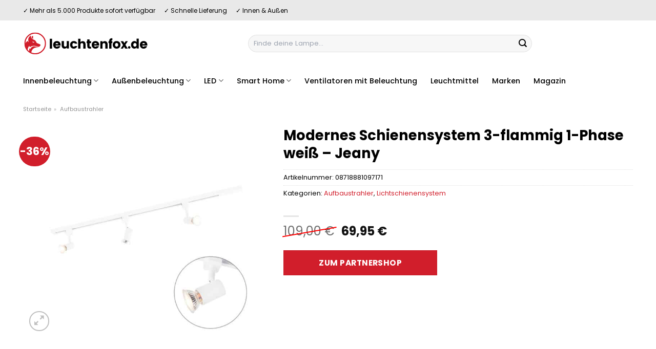

--- FILE ---
content_type: text/html; charset=UTF-8
request_url: https://www.leuchtenfox.de/modernes-schienensystem-3-flammig-1-phase-weiss-jeany/
body_size: 34262
content:
<!DOCTYPE html>
<html lang="de" class="loading-site no-js">
<head><meta charset="UTF-8" /><script>if(navigator.userAgent.match(/MSIE|Internet Explorer/i)||navigator.userAgent.match(/Trident\/7\..*?rv:11/i)){var href=document.location.href;if(!href.match(/[?&]nowprocket/)){if(href.indexOf("?")==-1){if(href.indexOf("#")==-1){document.location.href=href+"?nowprocket=1"}else{document.location.href=href.replace("#","?nowprocket=1#")}}else{if(href.indexOf("#")==-1){document.location.href=href+"&nowprocket=1"}else{document.location.href=href.replace("#","&nowprocket=1#")}}}}</script><script>class RocketLazyLoadScripts{constructor(){this.v="1.2.4",this.triggerEvents=["keydown","mousedown","mousemove","touchmove","touchstart","touchend","wheel"],this.userEventHandler=this._triggerListener.bind(this),this.touchStartHandler=this._onTouchStart.bind(this),this.touchMoveHandler=this._onTouchMove.bind(this),this.touchEndHandler=this._onTouchEnd.bind(this),this.clickHandler=this._onClick.bind(this),this.interceptedClicks=[],window.addEventListener("pageshow",t=>{this.persisted=t.persisted}),window.addEventListener("DOMContentLoaded",()=>{this._preconnect3rdParties()}),this.delayedScripts={normal:[],async:[],defer:[]},this.trash=[],this.allJQueries=[]}_addUserInteractionListener(t){if(document.hidden){t._triggerListener();return}this.triggerEvents.forEach(e=>window.addEventListener(e,t.userEventHandler,{passive:!0})),window.addEventListener("touchstart",t.touchStartHandler,{passive:!0}),window.addEventListener("mousedown",t.touchStartHandler),document.addEventListener("visibilitychange",t.userEventHandler)}_removeUserInteractionListener(){this.triggerEvents.forEach(t=>window.removeEventListener(t,this.userEventHandler,{passive:!0})),document.removeEventListener("visibilitychange",this.userEventHandler)}_onTouchStart(t){"HTML"!==t.target.tagName&&(window.addEventListener("touchend",this.touchEndHandler),window.addEventListener("mouseup",this.touchEndHandler),window.addEventListener("touchmove",this.touchMoveHandler,{passive:!0}),window.addEventListener("mousemove",this.touchMoveHandler),t.target.addEventListener("click",this.clickHandler),this._renameDOMAttribute(t.target,"onclick","rocket-onclick"),this._pendingClickStarted())}_onTouchMove(t){window.removeEventListener("touchend",this.touchEndHandler),window.removeEventListener("mouseup",this.touchEndHandler),window.removeEventListener("touchmove",this.touchMoveHandler,{passive:!0}),window.removeEventListener("mousemove",this.touchMoveHandler),t.target.removeEventListener("click",this.clickHandler),this._renameDOMAttribute(t.target,"rocket-onclick","onclick"),this._pendingClickFinished()}_onTouchEnd(){window.removeEventListener("touchend",this.touchEndHandler),window.removeEventListener("mouseup",this.touchEndHandler),window.removeEventListener("touchmove",this.touchMoveHandler,{passive:!0}),window.removeEventListener("mousemove",this.touchMoveHandler)}_onClick(t){t.target.removeEventListener("click",this.clickHandler),this._renameDOMAttribute(t.target,"rocket-onclick","onclick"),this.interceptedClicks.push(t),t.preventDefault(),t.stopPropagation(),t.stopImmediatePropagation(),this._pendingClickFinished()}_replayClicks(){window.removeEventListener("touchstart",this.touchStartHandler,{passive:!0}),window.removeEventListener("mousedown",this.touchStartHandler),this.interceptedClicks.forEach(t=>{t.target.dispatchEvent(new MouseEvent("click",{view:t.view,bubbles:!0,cancelable:!0}))})}_waitForPendingClicks(){return new Promise(t=>{this._isClickPending?this._pendingClickFinished=t:t()})}_pendingClickStarted(){this._isClickPending=!0}_pendingClickFinished(){this._isClickPending=!1}_renameDOMAttribute(t,e,r){t.hasAttribute&&t.hasAttribute(e)&&(event.target.setAttribute(r,event.target.getAttribute(e)),event.target.removeAttribute(e))}_triggerListener(){this._removeUserInteractionListener(this),"loading"===document.readyState?document.addEventListener("DOMContentLoaded",this._loadEverythingNow.bind(this)):this._loadEverythingNow()}_preconnect3rdParties(){let t=[];document.querySelectorAll("script[type=rocketlazyloadscript][data-rocket-src]").forEach(e=>{let r=e.getAttribute("data-rocket-src");if(r&&0!==r.indexOf("data:")){0===r.indexOf("//")&&(r=location.protocol+r);try{let i=new URL(r).origin;i!==location.origin&&t.push({src:i,crossOrigin:e.crossOrigin||"module"===e.getAttribute("data-rocket-type")})}catch(n){}}}),t=[...new Map(t.map(t=>[JSON.stringify(t),t])).values()],this._batchInjectResourceHints(t,"preconnect")}async _loadEverythingNow(){this.lastBreath=Date.now(),this._delayEventListeners(),this._delayJQueryReady(this),this._handleDocumentWrite(),this._registerAllDelayedScripts(),this._preloadAllScripts(),await this._loadScriptsFromList(this.delayedScripts.normal),await this._loadScriptsFromList(this.delayedScripts.defer),await this._loadScriptsFromList(this.delayedScripts.async);try{await this._triggerDOMContentLoaded(),await this._pendingWebpackRequests(this),await this._triggerWindowLoad()}catch(t){console.error(t)}window.dispatchEvent(new Event("rocket-allScriptsLoaded")),this._waitForPendingClicks().then(()=>{this._replayClicks()}),this._emptyTrash()}_registerAllDelayedScripts(){document.querySelectorAll("script[type=rocketlazyloadscript]").forEach(t=>{t.hasAttribute("data-rocket-src")?t.hasAttribute("async")&&!1!==t.async?this.delayedScripts.async.push(t):t.hasAttribute("defer")&&!1!==t.defer||"module"===t.getAttribute("data-rocket-type")?this.delayedScripts.defer.push(t):this.delayedScripts.normal.push(t):this.delayedScripts.normal.push(t)})}async _transformScript(t){if(await this._littleBreath(),!0===t.noModule&&"noModule"in HTMLScriptElement.prototype){t.setAttribute("data-rocket-status","skipped");return}return new Promise(navigator.userAgent.indexOf("Firefox/")>0||""===navigator.vendor?e=>{let r=document.createElement("script");[...t.attributes].forEach(t=>{let e=t.nodeName;"type"!==e&&("data-rocket-type"===e&&(e="type"),"data-rocket-src"===e&&(e="src"),r.setAttribute(e,t.nodeValue))}),t.text&&(r.text=t.text),r.hasAttribute("src")?(r.addEventListener("load",e),r.addEventListener("error",e)):(r.text=t.text,e());try{t.parentNode.replaceChild(r,t)}catch(i){e()}}:e=>{function r(){t.setAttribute("data-rocket-status","failed"),e()}try{let i=t.getAttribute("data-rocket-type"),n=t.getAttribute("data-rocket-src");i?(t.type=i,t.removeAttribute("data-rocket-type")):t.removeAttribute("type"),t.addEventListener("load",function r(){t.setAttribute("data-rocket-status","executed"),e()}),t.addEventListener("error",r),n?(t.removeAttribute("data-rocket-src"),t.src=n):t.src="data:text/javascript;base64,"+window.btoa(unescape(encodeURIComponent(t.text)))}catch(s){r()}})}async _loadScriptsFromList(t){let e=t.shift();return e&&e.isConnected?(await this._transformScript(e),this._loadScriptsFromList(t)):Promise.resolve()}_preloadAllScripts(){this._batchInjectResourceHints([...this.delayedScripts.normal,...this.delayedScripts.defer,...this.delayedScripts.async],"preload")}_batchInjectResourceHints(t,e){var r=document.createDocumentFragment();t.forEach(t=>{let i=t.getAttribute&&t.getAttribute("data-rocket-src")||t.src;if(i){let n=document.createElement("link");n.href=i,n.rel=e,"preconnect"!==e&&(n.as="script"),t.getAttribute&&"module"===t.getAttribute("data-rocket-type")&&(n.crossOrigin=!0),t.crossOrigin&&(n.crossOrigin=t.crossOrigin),t.integrity&&(n.integrity=t.integrity),r.appendChild(n),this.trash.push(n)}}),document.head.appendChild(r)}_delayEventListeners(){let t={};function e(e,r){!function e(r){!t[r]&&(t[r]={originalFunctions:{add:r.addEventListener,remove:r.removeEventListener},eventsToRewrite:[]},r.addEventListener=function(){arguments[0]=i(arguments[0]),t[r].originalFunctions.add.apply(r,arguments)},r.removeEventListener=function(){arguments[0]=i(arguments[0]),t[r].originalFunctions.remove.apply(r,arguments)});function i(e){return t[r].eventsToRewrite.indexOf(e)>=0?"rocket-"+e:e}}(e),t[e].eventsToRewrite.push(r)}function r(t,e){let r=t[e];Object.defineProperty(t,e,{get:()=>r||function(){},set(i){t["rocket"+e]=r=i}})}e(document,"DOMContentLoaded"),e(window,"DOMContentLoaded"),e(window,"load"),e(window,"pageshow"),e(document,"readystatechange"),r(document,"onreadystatechange"),r(window,"onload"),r(window,"onpageshow")}_delayJQueryReady(t){let e;function r(t){return t.split(" ").map(t=>"load"===t||0===t.indexOf("load.")?"rocket-jquery-load":t).join(" ")}function i(i){if(i&&i.fn&&!t.allJQueries.includes(i)){i.fn.ready=i.fn.init.prototype.ready=function(e){return t.domReadyFired?e.bind(document)(i):document.addEventListener("rocket-DOMContentLoaded",()=>e.bind(document)(i)),i([])};let n=i.fn.on;i.fn.on=i.fn.init.prototype.on=function(){return this[0]===window&&("string"==typeof arguments[0]||arguments[0]instanceof String?arguments[0]=r(arguments[0]):"object"==typeof arguments[0]&&Object.keys(arguments[0]).forEach(t=>{let e=arguments[0][t];delete arguments[0][t],arguments[0][r(t)]=e})),n.apply(this,arguments),this},t.allJQueries.push(i)}e=i}i(window.jQuery),Object.defineProperty(window,"jQuery",{get:()=>e,set(t){i(t)}})}async _pendingWebpackRequests(t){let e=document.querySelector("script[data-webpack]");async function r(){return new Promise(t=>{e.addEventListener("load",t),e.addEventListener("error",t)})}e&&(await r(),await t._requestAnimFrame(),await t._pendingWebpackRequests(t))}async _triggerDOMContentLoaded(){this.domReadyFired=!0,await this._littleBreath(),document.dispatchEvent(new Event("rocket-DOMContentLoaded")),await this._littleBreath(),window.dispatchEvent(new Event("rocket-DOMContentLoaded")),await this._littleBreath(),document.dispatchEvent(new Event("rocket-readystatechange")),await this._littleBreath(),document.rocketonreadystatechange&&document.rocketonreadystatechange()}async _triggerWindowLoad(){await this._littleBreath(),window.dispatchEvent(new Event("rocket-load")),await this._littleBreath(),window.rocketonload&&window.rocketonload(),await this._littleBreath(),this.allJQueries.forEach(t=>t(window).trigger("rocket-jquery-load")),await this._littleBreath();let t=new Event("rocket-pageshow");t.persisted=this.persisted,window.dispatchEvent(t),await this._littleBreath(),window.rocketonpageshow&&window.rocketonpageshow({persisted:this.persisted})}_handleDocumentWrite(){let t=new Map;document.write=document.writeln=function(e){let r=document.currentScript;r||console.error("WPRocket unable to document.write this: "+e);let i=document.createRange(),n=r.parentElement,s=t.get(r);void 0===s&&(s=r.nextSibling,t.set(r,s));let a=document.createDocumentFragment();i.setStart(a,0),a.appendChild(i.createContextualFragment(e)),n.insertBefore(a,s)}}async _littleBreath(){Date.now()-this.lastBreath>45&&(await this._requestAnimFrame(),this.lastBreath=Date.now())}async _requestAnimFrame(){return document.hidden?new Promise(t=>setTimeout(t)):new Promise(t=>requestAnimationFrame(t))}_emptyTrash(){this.trash.forEach(t=>t.remove())}static run(){let t=new RocketLazyLoadScripts;t._addUserInteractionListener(t)}}RocketLazyLoadScripts.run();</script>
	
	<link rel="profile" href="http://gmpg.org/xfn/11" />
	<link rel="pingback" href="https://www.leuchtenfox.de/xmlrpc.php" />

	<script type="rocketlazyloadscript">(function(html){html.className = html.className.replace(/\bno-js\b/,'js')})(document.documentElement);</script>
<meta name='robots' content='index, follow, max-image-preview:large, max-snippet:-1, max-video-preview:-1' />
<link rel="preload" href="https://www.leuchtenfox.de/wp-content/plugins/rate-my-post/public/css/fonts/ratemypost.ttf" type="font/ttf" as="font" crossorigin="anonymous"><meta name="viewport" content="width=device-width, initial-scale=1" />
	<!-- This site is optimized with the Yoast SEO plugin v26.8 - https://yoast.com/product/yoast-seo-wordpress/ -->
	<title>Modernes Schienensystem 3-flammig 1-Phase weiß - Jeany kaufen bei Leuchtenfox.de</title>
	<meta name="description" content="bei Leuchtenfox.de wirklich günstig Modernes Schienensystem 3-flammig 1-Phase weiß - Jeany online kaufen und richtig sparen ✓ versicherter Lampenversand ✓" />
	<link rel="canonical" href="https://www.leuchtenfox.de/modernes-schienensystem-3-flammig-1-phase-weiss-jeany/" />
	<meta property="og:locale" content="de_DE" />
	<meta property="og:type" content="article" />
	<meta property="og:title" content="Modernes Schienensystem 3-flammig 1-Phase weiß - Jeany kaufen bei Leuchtenfox.de" />
	<meta property="og:description" content="bei Leuchtenfox.de wirklich günstig Modernes Schienensystem 3-flammig 1-Phase weiß - Jeany online kaufen und richtig sparen ✓ versicherter Lampenversand ✓" />
	<meta property="og:url" content="https://www.leuchtenfox.de/modernes-schienensystem-3-flammig-1-phase-weiss-jeany/" />
	<meta property="og:site_name" content="Leuchtenfox.de" />
	<meta property="article:modified_time" content="2025-10-23T10:46:17+00:00" />
	<meta property="og:image" content="https://www.leuchtenfox.de/wp-content/uploads/2023/07/98359-00_2.jpg" />
	<meta property="og:image:width" content="800" />
	<meta property="og:image:height" content="800" />
	<meta property="og:image:type" content="image/jpeg" />
	<meta name="twitter:card" content="summary_large_image" />
	<meta name="twitter:label1" content="Geschätzte Lesezeit" />
	<meta name="twitter:data1" content="6 Minuten" />
	<script type="application/ld+json" class="yoast-schema-graph">{"@context":"https://schema.org","@graph":[{"@type":"WebPage","@id":"https://www.leuchtenfox.de/modernes-schienensystem-3-flammig-1-phase-weiss-jeany/","url":"https://www.leuchtenfox.de/modernes-schienensystem-3-flammig-1-phase-weiss-jeany/","name":"Modernes Schienensystem 3-flammig 1-Phase weiß - Jeany kaufen bei Leuchtenfox.de","isPartOf":{"@id":"https://www.leuchtenfox.de/#website"},"primaryImageOfPage":{"@id":"https://www.leuchtenfox.de/modernes-schienensystem-3-flammig-1-phase-weiss-jeany/#primaryimage"},"image":{"@id":"https://www.leuchtenfox.de/modernes-schienensystem-3-flammig-1-phase-weiss-jeany/#primaryimage"},"thumbnailUrl":"https://www.leuchtenfox.de/wp-content/uploads/2023/07/98359-00_2.jpg","datePublished":"2023-07-13T10:16:44+00:00","dateModified":"2025-10-23T10:46:17+00:00","description":"bei Leuchtenfox.de wirklich günstig Modernes Schienensystem 3-flammig 1-Phase weiß - Jeany online kaufen und richtig sparen ✓ versicherter Lampenversand ✓","breadcrumb":{"@id":"https://www.leuchtenfox.de/modernes-schienensystem-3-flammig-1-phase-weiss-jeany/#breadcrumb"},"inLanguage":"de","potentialAction":[{"@type":"ReadAction","target":["https://www.leuchtenfox.de/modernes-schienensystem-3-flammig-1-phase-weiss-jeany/"]}]},{"@type":"ImageObject","inLanguage":"de","@id":"https://www.leuchtenfox.de/modernes-schienensystem-3-flammig-1-phase-weiss-jeany/#primaryimage","url":"https://www.leuchtenfox.de/wp-content/uploads/2023/07/98359-00_2.jpg","contentUrl":"https://www.leuchtenfox.de/wp-content/uploads/2023/07/98359-00_2.jpg","width":800,"height":800,"caption":"Modernes Schienensystem 3-flammig 1-Phase weiß - Jeany"},{"@type":"BreadcrumbList","@id":"https://www.leuchtenfox.de/modernes-schienensystem-3-flammig-1-phase-weiss-jeany/#breadcrumb","itemListElement":[{"@type":"ListItem","position":1,"name":"Startseite","item":"https://www.leuchtenfox.de/"},{"@type":"ListItem","position":2,"name":"Shop","item":"https://www.leuchtenfox.de/shop/"},{"@type":"ListItem","position":3,"name":"Modernes Schienensystem 3-flammig 1-Phase weiß &#8211; Jeany"}]},{"@type":"WebSite","@id":"https://www.leuchtenfox.de/#website","url":"https://www.leuchtenfox.de/","name":"Leuchtenfox.de","description":"Lampen online kaufen","publisher":{"@id":"https://www.leuchtenfox.de/#organization"},"potentialAction":[{"@type":"SearchAction","target":{"@type":"EntryPoint","urlTemplate":"https://www.leuchtenfox.de/?s={search_term_string}"},"query-input":{"@type":"PropertyValueSpecification","valueRequired":true,"valueName":"search_term_string"}}],"inLanguage":"de"},{"@type":"Organization","@id":"https://www.leuchtenfox.de/#organization","name":"Leuchtenfox.de","url":"https://www.leuchtenfox.de/","logo":{"@type":"ImageObject","inLanguage":"de","@id":"https://www.leuchtenfox.de/#/schema/logo/image/","url":"https://www.leuchtenfox.de/wp-content/uploads/2023/07/leuchtenfox-de-favicon.png","contentUrl":"https://www.leuchtenfox.de/wp-content/uploads/2023/07/leuchtenfox-de-favicon.png","width":67,"height":67,"caption":"Leuchtenfox.de"},"image":{"@id":"https://www.leuchtenfox.de/#/schema/logo/image/"}}]}</script>
	<!-- / Yoast SEO plugin. -->



<link rel='prefetch' href='https://www.leuchtenfox.de/wp-content/themes/flatsome/assets/js/flatsome.js?ver=a0a7aee297766598a20e' />
<link rel='prefetch' href='https://www.leuchtenfox.de/wp-content/themes/flatsome/assets/js/chunk.slider.js?ver=3.18.6' />
<link rel='prefetch' href='https://www.leuchtenfox.de/wp-content/themes/flatsome/assets/js/chunk.popups.js?ver=3.18.6' />
<link rel='prefetch' href='https://www.leuchtenfox.de/wp-content/themes/flatsome/assets/js/chunk.tooltips.js?ver=3.18.6' />
<link rel='prefetch' href='https://www.leuchtenfox.de/wp-content/themes/flatsome/assets/js/woocommerce.js?ver=49415fe6a9266f32f1f2' />
<style id='wp-img-auto-sizes-contain-inline-css' type='text/css'>
img:is([sizes=auto i],[sizes^="auto," i]){contain-intrinsic-size:3000px 1500px}
/*# sourceURL=wp-img-auto-sizes-contain-inline-css */
</style>
<link data-minify="1" rel='stylesheet' id='maintenanceLayer-css' href='https://www.leuchtenfox.de/wp-content/cache/min/1/wp-content/plugins/dailylead_maintenance/css/layer.css?ver=1765610480' type='text/css' media='all' />
<link data-minify="1" rel='stylesheet' id='rate-my-post-css' href='https://www.leuchtenfox.de/wp-content/cache/min/1/wp-content/plugins/rate-my-post/public/css/rate-my-post.css?ver=1765610480' type='text/css' media='all' />
<style id='rate-my-post-inline-css' type='text/css'>
.rmp-widgets-container p {  font-size: 12px;}.rmp-rating-widget .rmp-icon--ratings {  font-size: 12px;}
/*# sourceURL=rate-my-post-inline-css */
</style>
<link rel='stylesheet' id='photoswipe-css' href='https://www.leuchtenfox.de/wp-content/plugins/woocommerce/assets/css/photoswipe/photoswipe.min.css?ver=9.4.2' type='text/css' media='all' />
<link rel='stylesheet' id='photoswipe-default-skin-css' href='https://www.leuchtenfox.de/wp-content/plugins/woocommerce/assets/css/photoswipe/default-skin/default-skin.min.css?ver=9.4.2' type='text/css' media='all' />
<style id='woocommerce-inline-inline-css' type='text/css'>
.woocommerce form .form-row .required { visibility: visible; }
/*# sourceURL=woocommerce-inline-inline-css */
</style>
<link rel='stylesheet' id='ez-toc-css' href='https://www.leuchtenfox.de/wp-content/plugins/easy-table-of-contents/assets/css/screen.min.css?ver=2.0.80' type='text/css' media='all' />
<style id='ez-toc-inline-css' type='text/css'>
div#ez-toc-container .ez-toc-title {font-size: 120%;}div#ez-toc-container .ez-toc-title {font-weight: 500;}div#ez-toc-container ul li , div#ez-toc-container ul li a {font-size: 95%;}div#ez-toc-container ul li , div#ez-toc-container ul li a {font-weight: 500;}div#ez-toc-container nav ul ul li {font-size: 90%;}div#ez-toc-container {background: #fff;border: 1px solid #000000;}div#ez-toc-container p.ez-toc-title , #ez-toc-container .ez_toc_custom_title_icon , #ez-toc-container .ez_toc_custom_toc_icon {color: #000000;}div#ez-toc-container ul.ez-toc-list a {color: #000000;}div#ez-toc-container ul.ez-toc-list a:hover {color: #000000;}div#ez-toc-container ul.ez-toc-list a:visited {color: #000000;}.ez-toc-counter nav ul li a::before {color: ;}.ez-toc-box-title {font-weight: bold; margin-bottom: 10px; text-align: center; text-transform: uppercase; letter-spacing: 1px; color: #666; padding-bottom: 5px;position:absolute;top:-4%;left:5%;background-color: inherit;transition: top 0.3s ease;}.ez-toc-box-title.toc-closed {top:-25%;}
.ez-toc-container-direction {direction: ltr;}.ez-toc-counter ul{counter-reset: item ;}.ez-toc-counter nav ul li a::before {content: counters(item, '.', decimal) '. ';display: inline-block;counter-increment: item;flex-grow: 0;flex-shrink: 0;margin-right: .2em; float: left; }.ez-toc-widget-direction {direction: ltr;}.ez-toc-widget-container ul{counter-reset: item ;}.ez-toc-widget-container nav ul li a::before {content: counters(item, '.', decimal) '. ';display: inline-block;counter-increment: item;flex-grow: 0;flex-shrink: 0;margin-right: .2em; float: left; }
/*# sourceURL=ez-toc-inline-css */
</style>
<link data-minify="1" rel='stylesheet' id='flatsome-main-css' href='https://www.leuchtenfox.de/wp-content/cache/min/1/wp-content/themes/flatsome/assets/css/flatsome.css?ver=1765610480' type='text/css' media='all' />
<style id='flatsome-main-inline-css' type='text/css'>
@font-face {
				font-family: "fl-icons";
				font-display: block;
				src: url(https://www.leuchtenfox.de/wp-content/themes/flatsome/assets/css/icons/fl-icons.eot?v=3.18.6);
				src:
					url(https://www.leuchtenfox.de/wp-content/themes/flatsome/assets/css/icons/fl-icons.eot#iefix?v=3.18.6) format("embedded-opentype"),
					url(https://www.leuchtenfox.de/wp-content/themes/flatsome/assets/css/icons/fl-icons.woff2?v=3.18.6) format("woff2"),
					url(https://www.leuchtenfox.de/wp-content/themes/flatsome/assets/css/icons/fl-icons.ttf?v=3.18.6) format("truetype"),
					url(https://www.leuchtenfox.de/wp-content/themes/flatsome/assets/css/icons/fl-icons.woff?v=3.18.6) format("woff"),
					url(https://www.leuchtenfox.de/wp-content/themes/flatsome/assets/css/icons/fl-icons.svg?v=3.18.6#fl-icons) format("svg");
			}
/*# sourceURL=flatsome-main-inline-css */
</style>
<link data-minify="1" rel='stylesheet' id='flatsome-shop-css' href='https://www.leuchtenfox.de/wp-content/cache/min/1/wp-content/themes/flatsome/assets/css/flatsome-shop.css?ver=1765610480' type='text/css' media='all' />
<script data-minify="1" type="text/javascript" src="https://www.leuchtenfox.de/wp-content/cache/min/1/wp-content/plugins/dailylead_maintenance/js/layerShow.js?ver=1765610480" id="maintenanceLayerShow-js" defer></script>
<script data-minify="1" type="text/javascript" src="https://www.leuchtenfox.de/wp-content/cache/min/1/wp-content/plugins/dailylead_maintenance/js/layer.js?ver=1765610480" id="maintenanceLayer-js" defer></script>
<script type="rocketlazyloadscript" data-rocket-type="text/javascript" data-rocket-src="https://www.leuchtenfox.de/wp-includes/js/jquery/jquery.min.js?ver=3.7.1" id="jquery-core-js" defer></script>
<script type="rocketlazyloadscript" data-rocket-type="text/javascript" data-rocket-src="https://www.leuchtenfox.de/wp-content/plugins/woocommerce/assets/js/jquery-blockui/jquery.blockUI.min.js?ver=2.7.0-wc.9.4.2" id="jquery-blockui-js" data-wp-strategy="defer" defer></script>
<script type="text/javascript" id="wc-add-to-cart-js-extra">
/* <![CDATA[ */
var wc_add_to_cart_params = {"ajax_url":"/wp-admin/admin-ajax.php","wc_ajax_url":"/?wc-ajax=%%endpoint%%","i18n_view_cart":"Warenkorb anzeigen","cart_url":"https://www.leuchtenfox.de","is_cart":"","cart_redirect_after_add":"no"};
//# sourceURL=wc-add-to-cart-js-extra
/* ]]> */
</script>
<script type="rocketlazyloadscript" data-rocket-type="text/javascript" data-rocket-src="https://www.leuchtenfox.de/wp-content/plugins/woocommerce/assets/js/frontend/add-to-cart.min.js?ver=9.4.2" id="wc-add-to-cart-js" defer="defer" data-wp-strategy="defer"></script>
<script type="rocketlazyloadscript" data-rocket-type="text/javascript" data-rocket-src="https://www.leuchtenfox.de/wp-content/plugins/woocommerce/assets/js/photoswipe/photoswipe.min.js?ver=4.1.1-wc.9.4.2" id="photoswipe-js" defer="defer" data-wp-strategy="defer"></script>
<script type="rocketlazyloadscript" data-rocket-type="text/javascript" data-rocket-src="https://www.leuchtenfox.de/wp-content/plugins/woocommerce/assets/js/photoswipe/photoswipe-ui-default.min.js?ver=4.1.1-wc.9.4.2" id="photoswipe-ui-default-js" defer="defer" data-wp-strategy="defer"></script>
<script type="text/javascript" id="wc-single-product-js-extra">
/* <![CDATA[ */
var wc_single_product_params = {"i18n_required_rating_text":"Bitte w\u00e4hle eine Bewertung","review_rating_required":"yes","flexslider":{"rtl":false,"animation":"slide","smoothHeight":true,"directionNav":false,"controlNav":"thumbnails","slideshow":false,"animationSpeed":500,"animationLoop":false,"allowOneSlide":false},"zoom_enabled":"","zoom_options":[],"photoswipe_enabled":"1","photoswipe_options":{"shareEl":false,"closeOnScroll":false,"history":false,"hideAnimationDuration":0,"showAnimationDuration":0},"flexslider_enabled":""};
//# sourceURL=wc-single-product-js-extra
/* ]]> */
</script>
<script type="rocketlazyloadscript" data-rocket-type="text/javascript" data-rocket-src="https://www.leuchtenfox.de/wp-content/plugins/woocommerce/assets/js/frontend/single-product.min.js?ver=9.4.2" id="wc-single-product-js" defer="defer" data-wp-strategy="defer"></script>
<script type="rocketlazyloadscript" data-rocket-type="text/javascript" data-rocket-src="https://www.leuchtenfox.de/wp-content/plugins/woocommerce/assets/js/js-cookie/js.cookie.min.js?ver=2.1.4-wc.9.4.2" id="js-cookie-js" data-wp-strategy="defer" defer></script>
<style>.woocommerce-product-gallery{ opacity: 1 !important; }</style><script type="rocketlazyloadscript">
  var _paq = window._paq = window._paq || [];
  /* tracker methods like "setCustomDimension" should be called before "trackPageView" */
  _paq.push(['trackPageView']);
  _paq.push(['enableLinkTracking']);
  (function() {
    var u="https://stats.dailylead.de/";
    _paq.push(['setTrackerUrl', u+'matomo.php']);
    _paq.push(['setSiteId', '129']);
    var d=document, g=d.createElement('script'), s=d.getElementsByTagName('script')[0];
    g.async=true; g.src=u+'matomo.js'; s.parentNode.insertBefore(g,s);
  })();
</script>	<noscript><style>.woocommerce-product-gallery{ opacity: 1 !important; }</style></noscript>
	<style class='wp-fonts-local' type='text/css'>
@font-face{font-family:Inter;font-style:normal;font-weight:300 900;font-display:fallback;src:url('https://www.leuchtenfox.de/wp-content/plugins/woocommerce/assets/fonts/Inter-VariableFont_slnt,wght.woff2') format('woff2');font-stretch:normal;}
@font-face{font-family:Cardo;font-style:normal;font-weight:400;font-display:fallback;src:url('https://www.leuchtenfox.de/wp-content/plugins/woocommerce/assets/fonts/cardo_normal_400.woff2') format('woff2');}
</style>
<link rel="icon" href="https://www.leuchtenfox.de/wp-content/uploads/2023/07/cropped-leuchtenfox-de-favicon-32x32.png" sizes="32x32" />
<link rel="icon" href="https://www.leuchtenfox.de/wp-content/uploads/2023/07/cropped-leuchtenfox-de-favicon-192x192.png" sizes="192x192" />
<link rel="apple-touch-icon" href="https://www.leuchtenfox.de/wp-content/uploads/2023/07/cropped-leuchtenfox-de-favicon-180x180.png" />
<meta name="msapplication-TileImage" content="https://www.leuchtenfox.de/wp-content/uploads/2023/07/cropped-leuchtenfox-de-favicon-270x270.png" />
<style id="custom-css" type="text/css">:root {--primary-color: #d11e2b;--fs-color-primary: #d11e2b;--fs-color-secondary: #d11e2b;--fs-color-success: #7a9c59;--fs-color-alert: #b20000;--fs-experimental-link-color: #d11e2b;--fs-experimental-link-color-hover: #000000;}.tooltipster-base {--tooltip-color: #fff;--tooltip-bg-color: #000;}.off-canvas-right .mfp-content, .off-canvas-left .mfp-content {--drawer-width: 300px;}.off-canvas .mfp-content.off-canvas-cart {--drawer-width: 360px;}.container-width, .full-width .ubermenu-nav, .container, .row{max-width: 1220px}.row.row-collapse{max-width: 1190px}.row.row-small{max-width: 1212.5px}.row.row-large{max-width: 1250px}.header-main{height: 90px}#logo img{max-height: 90px}#logo{width:245px;}.header-bottom{min-height: 55px}.header-top{min-height: 40px}.transparent .header-main{height: 90px}.transparent #logo img{max-height: 90px}.has-transparent + .page-title:first-of-type,.has-transparent + #main > .page-title,.has-transparent + #main > div > .page-title,.has-transparent + #main .page-header-wrapper:first-of-type .page-title{padding-top: 170px;}.header.show-on-scroll,.stuck .header-main{height:70px!important}.stuck #logo img{max-height: 70px!important}.search-form{ width: 59%;}.header-bg-color {background-color: #ffffff}.header-bottom {background-color: #ffffff}.top-bar-nav > li > a{line-height: 16px }.stuck .header-main .nav > li > a{line-height: 50px }.header-bottom-nav > li > a{line-height: 16px }@media (max-width: 549px) {.header-main{height: 70px}#logo img{max-height: 70px}}.header-top{background-color:#e9e9e9!important;}body{color: #000000}h1,h2,h3,h4,h5,h6,.heading-font{color: #000000;}body{font-size: 100%;}@media screen and (max-width: 549px){body{font-size: 100%;}}body{font-family: Poppins, sans-serif;}body {font-weight: 400;font-style: normal;}.nav > li > a {font-family: Poppins, sans-serif;}.mobile-sidebar-levels-2 .nav > li > ul > li > a {font-family: Poppins, sans-serif;}.nav > li > a,.mobile-sidebar-levels-2 .nav > li > ul > li > a {font-weight: 500;font-style: normal;}h1,h2,h3,h4,h5,h6,.heading-font, .off-canvas-center .nav-sidebar.nav-vertical > li > a{font-family: Poppins, sans-serif;}h1,h2,h3,h4,h5,h6,.heading-font,.banner h1,.banner h2 {font-weight: 700;font-style: normal;}.alt-font{font-family: "Dancing Script", sans-serif;}.alt-font {font-weight: 400!important;font-style: normal!important;}.header:not(.transparent) .top-bar-nav > li > a {color: #000000;}.header:not(.transparent) .header-nav-main.nav > li > a {color: #000000;}.header:not(.transparent) .header-bottom-nav.nav > li > a{color: #000000;}.widget:where(:not(.widget_shopping_cart)) a{color: #000000;}.widget:where(:not(.widget_shopping_cart)) a:hover{color: #d11e2b;}.widget .tagcloud a:hover{border-color: #d11e2b; background-color: #d11e2b;}.has-equal-box-heights .box-image {padding-top: 100%;}@media screen and (min-width: 550px){.products .box-vertical .box-image{min-width: 300px!important;width: 300px!important;}}.header-main .social-icons,.header-main .cart-icon strong,.header-main .menu-title,.header-main .header-button > .button.is-outline,.header-main .nav > li > a > i:not(.icon-angle-down){color: #000000!important;}.header-main .header-button > .button.is-outline,.header-main .cart-icon strong:after,.header-main .cart-icon strong{border-color: #000000!important;}.header-main .header-button > .button:not(.is-outline){background-color: #000000!important;}.header-main .current-dropdown .cart-icon strong,.header-main .header-button > .button:hover,.header-main .header-button > .button:hover i,.header-main .header-button > .button:hover span{color:#FFF!important;}.header-main .menu-title:hover,.header-main .social-icons a:hover,.header-main .header-button > .button.is-outline:hover,.header-main .nav > li > a:hover > i:not(.icon-angle-down){color: #000000!important;}.header-main .current-dropdown .cart-icon strong,.header-main .header-button > .button:hover{background-color: #000000!important;}.header-main .current-dropdown .cart-icon strong:after,.header-main .current-dropdown .cart-icon strong,.header-main .header-button > .button:hover{border-color: #000000!important;}.absolute-footer, html{background-color: #3c3c3b}.page-title-small + main .product-container > .row{padding-top:0;}.nav-vertical-fly-out > li + li {border-top-width: 1px; border-top-style: solid;}/* Custom CSS */.header-vertical-menu__fly-out .current-dropdown.menu-item .nav-dropdown {display: block;}.header-vertical-menu__opener {font-size: initial;}.off-canvas-right .mfp-content, .off-canvas-left .mfp-content {max-width: 320px;width:100%}.off-canvas-left.mfp-ready .mfp-close {color: black;}.product-summary .woocommerce-Price-currencySymbol {font-size: inherit;vertical-align: inherit;margin-top: inherit;}.product-section-title-related {text-align: center;padding-top: 45px;}.yith-wcwl-add-to-wishlist {margin-top: 10px;margin-bottom: 30px;}.page-title {margin-top: 20px;}@media screen and (min-width: 850px) {.page-title-inner {padding-top: 0;min-height: auto;}}/*** START Sticky Banner ***/.sticky-add-to-cart__product img {display: none;}.sticky-add-to-cart__product .product-title-small {display: none;}.sticky-add-to-cart--active .cart {padding-top: 5px;padding-bottom: 5px;max-width: 250px;flex-grow: 1;font-size: smaller;margin-bottom: 0;}.sticky-add-to-cart.sticky-add-to-cart--active .single_add_to_cart_button{margin: 0;padding-top: 10px;padding-bottom: 10px;border-radius: 99px;width: 100%;line-height: 1.5;}.single_add_to_cart_button,.sticky-add-to-cart:not(.sticky-add-to-cart--active) .single_add_to_cart_button {padding: 5px;max-width: 300px;width:100%;margin:0;}.sticky-add-to-cart--active {-webkit-backdrop-filter: blur(7px);backdrop-filter: blur(7px);display: flex;justify-content: center;padding: 3px 10px;}.sticky-add-to-cart__product .product-title-small {height: 14px;overflow: hidden;}.sticky-add-to-cart--active .woocommerce-variation-price, .sticky-add-to-cart--active .product-page-price {font-size: 24px;}.sticky-add-to-cart--active .price del {font-size: 50%;margin-bottom: 4px;}.sticky-add-to-cart--active .price del::after {width: 50%;}.sticky-add-to-cart__product {margin-right: 5px;}/*** END Sticky Banner ***/.yadore {display: grid;grid-template-columns: repeat(4,minmax(0,1fr));gap:1rem;}.col-4 .yadore {display: grid;grid-template-columns: repeat(4,minmax(0,1fr));gap:1rem;}.yadore .yadore-item {background: #fff;border-radius: 15px;}.yadore .yadore-item li.delivery_time,.yadore .yadore-item li.stock_status,.yadore .yadore-item li.stock_status.nicht {list-style-type: none;padding: 0px 0 0px 24px;margin: 0px!important;}.yadore .yadore-item img:not(.logo) {min-height: 170px;max-height: 170px;}.yadore .yadore-item img.logo {max-width: 70px;max-height: 30px;}.ayo-logo-name {margin-top: 12px;display: block;white-space: nowrap;font-size: xx-small;}.product-info {display: flex;flex-direction: column;padding-bottom: 0;}.product-info.product-title {order: 1;}.product-info .is-divider {order: 2;}.product-info .product-short-description {order: 3;}.product-info .product-short-description li {list-style-type: none;padding: 0px 0 0px 24px;margin: 0px 0px 3px 0px!important;}li.delivery_time,.product-info .product-short-description li.delivery_time {background: url([data-uri]) no-repeat left center;}li.delivery_time,.product-info .product-short-description li.delivery_time {background: url([data-uri]) no-repeat left center;}li.stock_status,.product-info .product-short-description li.stock_status {background: url([data-uri]) no-repeat left center;}li.stock_status.nicht,.product-info .product-short-description li.stock_status.nicht {background: url([data-uri]) no-repeat left center;}.product-info .price-wrapper {order: 4;}.product-info .price-wrapper .price {margin: 0;}.product-info .cart,.product-info .sticky-add-to-cart-wrapper {order:5;margin: 25px 0;}.product-info .yith-wcwl-add-to-wishlist {order: 6;margin: 0;}.overflow-hidden { overflow: hidden;}.overflow-hidden.banner h3 {line-height: 0;}.nowrap { white-space: nowrap;}.height-40 {height: 40px !important;}.m-0 {margin: 0 !important;}a.stretched-link:after {position: absolute;top: 0;right: 0;bottom: 0;left: 0;pointer-events: auto;content: "";background-color: rgba(0,0,0,0.0);z-index: 1;}.z-index-0 {z-index: 0;}.z-index-10 {z-index: 10;}.price del {text-decoration-line: none;position: relative;}.price del::after {content: '';position: absolute;border-top: 2px solid red;width: 100%;height: 100%;left: 0;transform: rotate(-10deg);top: 50%;}.product-small.box .box-image .image-cover img {object-fit: contain;}.product-small.box .box-image {text-align: center;}.product-small.box .box-text .title-wrapper {max-height: 75px;overflow: hidden;margin-bottom: 15px;}.woocommerce-product-gallery__wrapper .woocommerce-product-gallery__image a img {max-height: 420px;width: auto;margin: 0 auto;display: block;}.has-equal-box-heights .box-image img {-o-object-fit: contain;object-fit: contain;}/* START Mobile Menu */.off-canvas-left .mfp-content, .off-canvas-right .mfp-content {width: 85%;max-width: 360px;}.off-canvas-left .mfp-content .nav>li>a, .off-canvas-right .mfp-content .nav>li>a,.mobile-sidebar-levels-2 .nav-slide>li>.sub-menu>li:not(.nav-slide-header)>a, .mobile-sidebar-levels-2 .nav-slide>li>ul.children>li:not(.nav-slide-header)>a {font-size: 1.1em;color: #000;}.mobile-sidebar-levels-2 .nav-slide>li>.sub-menu>li:not(.nav-slide-header)>a, .mobile-sidebar-levels-2 .nav-slide>li>ul.children>li:not(.nav-slide-header)>a {text-transform: none;}/* END Mobile Menu *//*** START MENU frühes umschalten auf MobileCSS ***/@media (min-width: 850px) and (max-width: 1080px) {header [data-show=show-for-medium], header .show-for-medium {display: block !important;}}@media (max-width: 1080px) {header [data-show=hide-for-medium], header .hide-for-medium {display: none !important;}.medium-logo-center .logo {-webkit-box-ordinal-group: 2;-ms-flex-order: 2;order: 2;}header .show-for-medium.flex-right {-webkit-box-ordinal-group: 3;-ms-flex-order: 3;order: 3;}.medium-logo-center .logo img {margin: 0 auto;}}/*** END MENUfrühes umschalten auf MobileCSS ***/#masthead .flex-left .header-nav.header-nav-main.nav.nav-left {-webkit-box-pack: center;-ms-flex-pack: center;justify-content: center;}.logo-left .logo {margin-left: 0;margin-right: 0px;}.product-title a {color: #000000;}.product-title a:hover {color: var(--fs-experimental-link-color);}/* Custom CSS Tablet */@media (max-width: 849px){.nav li a,.nav-vertical>li>ul li a,.nav-slide-header .toggle,.mobile-sidebar-levels-2 .nav-slide>li>ul.children>li>a, .mobile-sidebar-levels-2 .nav-slide>li>.sub-menu>li>a {color: #000 !important;opacity: 1;}/*** START Sticky Banner ***/.sticky-add-to-cart--active {justify-content: space-between;font-size: .9em;}/*** END Sticky Banner ***/.post-title.is-large {font-size: 1.75em;}}/* Custom CSS Mobile */@media (max-width: 549px){/*** START Sticky Banner ***/.sticky-add-to-cart:not(.sticky-add-to-cart--active) {width: 100% !important;max-width: 100%;}.sticky-add-to-cart:not(.sticky-add-to-cart--active) .single_add_to_cart_button {padding: 5px 25px;max-width: 100%;}/*** END Sticky Banner ***/.single_add_to_cart_button {padding: 5px 25px;max-width: 100%;width: 100%;}.yadore,.col-4 .yadore {grid-template-columns: repeat(1,minmax(0,1fr));}}.label-new.menu-item > a:after{content:"Neu";}.label-hot.menu-item > a:after{content:"Hot";}.label-sale.menu-item > a:after{content:"Aktion";}.label-popular.menu-item > a:after{content:"Beliebt";}</style><style id="kirki-inline-styles">/* devanagari */
@font-face {
  font-family: 'Poppins';
  font-style: normal;
  font-weight: 400;
  font-display: swap;
  src: url(https://www.leuchtenfox.de/wp-content/fonts/poppins/pxiEyp8kv8JHgFVrJJbecmNE.woff2) format('woff2');
  unicode-range: U+0900-097F, U+1CD0-1CF9, U+200C-200D, U+20A8, U+20B9, U+20F0, U+25CC, U+A830-A839, U+A8E0-A8FF, U+11B00-11B09;
}
/* latin-ext */
@font-face {
  font-family: 'Poppins';
  font-style: normal;
  font-weight: 400;
  font-display: swap;
  src: url(https://www.leuchtenfox.de/wp-content/fonts/poppins/pxiEyp8kv8JHgFVrJJnecmNE.woff2) format('woff2');
  unicode-range: U+0100-02BA, U+02BD-02C5, U+02C7-02CC, U+02CE-02D7, U+02DD-02FF, U+0304, U+0308, U+0329, U+1D00-1DBF, U+1E00-1E9F, U+1EF2-1EFF, U+2020, U+20A0-20AB, U+20AD-20C0, U+2113, U+2C60-2C7F, U+A720-A7FF;
}
/* latin */
@font-face {
  font-family: 'Poppins';
  font-style: normal;
  font-weight: 400;
  font-display: swap;
  src: url(https://www.leuchtenfox.de/wp-content/fonts/poppins/pxiEyp8kv8JHgFVrJJfecg.woff2) format('woff2');
  unicode-range: U+0000-00FF, U+0131, U+0152-0153, U+02BB-02BC, U+02C6, U+02DA, U+02DC, U+0304, U+0308, U+0329, U+2000-206F, U+20AC, U+2122, U+2191, U+2193, U+2212, U+2215, U+FEFF, U+FFFD;
}
/* devanagari */
@font-face {
  font-family: 'Poppins';
  font-style: normal;
  font-weight: 500;
  font-display: swap;
  src: url(https://www.leuchtenfox.de/wp-content/fonts/poppins/pxiByp8kv8JHgFVrLGT9Z11lFc-K.woff2) format('woff2');
  unicode-range: U+0900-097F, U+1CD0-1CF9, U+200C-200D, U+20A8, U+20B9, U+20F0, U+25CC, U+A830-A839, U+A8E0-A8FF, U+11B00-11B09;
}
/* latin-ext */
@font-face {
  font-family: 'Poppins';
  font-style: normal;
  font-weight: 500;
  font-display: swap;
  src: url(https://www.leuchtenfox.de/wp-content/fonts/poppins/pxiByp8kv8JHgFVrLGT9Z1JlFc-K.woff2) format('woff2');
  unicode-range: U+0100-02BA, U+02BD-02C5, U+02C7-02CC, U+02CE-02D7, U+02DD-02FF, U+0304, U+0308, U+0329, U+1D00-1DBF, U+1E00-1E9F, U+1EF2-1EFF, U+2020, U+20A0-20AB, U+20AD-20C0, U+2113, U+2C60-2C7F, U+A720-A7FF;
}
/* latin */
@font-face {
  font-family: 'Poppins';
  font-style: normal;
  font-weight: 500;
  font-display: swap;
  src: url(https://www.leuchtenfox.de/wp-content/fonts/poppins/pxiByp8kv8JHgFVrLGT9Z1xlFQ.woff2) format('woff2');
  unicode-range: U+0000-00FF, U+0131, U+0152-0153, U+02BB-02BC, U+02C6, U+02DA, U+02DC, U+0304, U+0308, U+0329, U+2000-206F, U+20AC, U+2122, U+2191, U+2193, U+2212, U+2215, U+FEFF, U+FFFD;
}
/* devanagari */
@font-face {
  font-family: 'Poppins';
  font-style: normal;
  font-weight: 700;
  font-display: swap;
  src: url(https://www.leuchtenfox.de/wp-content/fonts/poppins/pxiByp8kv8JHgFVrLCz7Z11lFc-K.woff2) format('woff2');
  unicode-range: U+0900-097F, U+1CD0-1CF9, U+200C-200D, U+20A8, U+20B9, U+20F0, U+25CC, U+A830-A839, U+A8E0-A8FF, U+11B00-11B09;
}
/* latin-ext */
@font-face {
  font-family: 'Poppins';
  font-style: normal;
  font-weight: 700;
  font-display: swap;
  src: url(https://www.leuchtenfox.de/wp-content/fonts/poppins/pxiByp8kv8JHgFVrLCz7Z1JlFc-K.woff2) format('woff2');
  unicode-range: U+0100-02BA, U+02BD-02C5, U+02C7-02CC, U+02CE-02D7, U+02DD-02FF, U+0304, U+0308, U+0329, U+1D00-1DBF, U+1E00-1E9F, U+1EF2-1EFF, U+2020, U+20A0-20AB, U+20AD-20C0, U+2113, U+2C60-2C7F, U+A720-A7FF;
}
/* latin */
@font-face {
  font-family: 'Poppins';
  font-style: normal;
  font-weight: 700;
  font-display: swap;
  src: url(https://www.leuchtenfox.de/wp-content/fonts/poppins/pxiByp8kv8JHgFVrLCz7Z1xlFQ.woff2) format('woff2');
  unicode-range: U+0000-00FF, U+0131, U+0152-0153, U+02BB-02BC, U+02C6, U+02DA, U+02DC, U+0304, U+0308, U+0329, U+2000-206F, U+20AC, U+2122, U+2191, U+2193, U+2212, U+2215, U+FEFF, U+FFFD;
}/* vietnamese */
@font-face {
  font-family: 'Dancing Script';
  font-style: normal;
  font-weight: 400;
  font-display: swap;
  src: url(https://www.leuchtenfox.de/wp-content/fonts/dancing-script/If2cXTr6YS-zF4S-kcSWSVi_sxjsohD9F50Ruu7BMSo3Rep8ltA.woff2) format('woff2');
  unicode-range: U+0102-0103, U+0110-0111, U+0128-0129, U+0168-0169, U+01A0-01A1, U+01AF-01B0, U+0300-0301, U+0303-0304, U+0308-0309, U+0323, U+0329, U+1EA0-1EF9, U+20AB;
}
/* latin-ext */
@font-face {
  font-family: 'Dancing Script';
  font-style: normal;
  font-weight: 400;
  font-display: swap;
  src: url(https://www.leuchtenfox.de/wp-content/fonts/dancing-script/If2cXTr6YS-zF4S-kcSWSVi_sxjsohD9F50Ruu7BMSo3ROp8ltA.woff2) format('woff2');
  unicode-range: U+0100-02BA, U+02BD-02C5, U+02C7-02CC, U+02CE-02D7, U+02DD-02FF, U+0304, U+0308, U+0329, U+1D00-1DBF, U+1E00-1E9F, U+1EF2-1EFF, U+2020, U+20A0-20AB, U+20AD-20C0, U+2113, U+2C60-2C7F, U+A720-A7FF;
}
/* latin */
@font-face {
  font-family: 'Dancing Script';
  font-style: normal;
  font-weight: 400;
  font-display: swap;
  src: url(https://www.leuchtenfox.de/wp-content/fonts/dancing-script/If2cXTr6YS-zF4S-kcSWSVi_sxjsohD9F50Ruu7BMSo3Sup8.woff2) format('woff2');
  unicode-range: U+0000-00FF, U+0131, U+0152-0153, U+02BB-02BC, U+02C6, U+02DA, U+02DC, U+0304, U+0308, U+0329, U+2000-206F, U+20AC, U+2122, U+2191, U+2193, U+2212, U+2215, U+FEFF, U+FFFD;
}</style><noscript><style id="rocket-lazyload-nojs-css">.rll-youtube-player, [data-lazy-src]{display:none !important;}</style></noscript><link data-minify="1" rel='stylesheet' id='wc-blocks-style-css' href='https://www.leuchtenfox.de/wp-content/cache/min/1/wp-content/plugins/woocommerce/assets/client/blocks/wc-blocks.css?ver=1765610480' type='text/css' media='all' />
<style id='global-styles-inline-css' type='text/css'>
:root{--wp--preset--aspect-ratio--square: 1;--wp--preset--aspect-ratio--4-3: 4/3;--wp--preset--aspect-ratio--3-4: 3/4;--wp--preset--aspect-ratio--3-2: 3/2;--wp--preset--aspect-ratio--2-3: 2/3;--wp--preset--aspect-ratio--16-9: 16/9;--wp--preset--aspect-ratio--9-16: 9/16;--wp--preset--color--black: #000000;--wp--preset--color--cyan-bluish-gray: #abb8c3;--wp--preset--color--white: #ffffff;--wp--preset--color--pale-pink: #f78da7;--wp--preset--color--vivid-red: #cf2e2e;--wp--preset--color--luminous-vivid-orange: #ff6900;--wp--preset--color--luminous-vivid-amber: #fcb900;--wp--preset--color--light-green-cyan: #7bdcb5;--wp--preset--color--vivid-green-cyan: #00d084;--wp--preset--color--pale-cyan-blue: #8ed1fc;--wp--preset--color--vivid-cyan-blue: #0693e3;--wp--preset--color--vivid-purple: #9b51e0;--wp--preset--color--primary: #d11e2b;--wp--preset--color--secondary: #d11e2b;--wp--preset--color--success: #7a9c59;--wp--preset--color--alert: #b20000;--wp--preset--gradient--vivid-cyan-blue-to-vivid-purple: linear-gradient(135deg,rgb(6,147,227) 0%,rgb(155,81,224) 100%);--wp--preset--gradient--light-green-cyan-to-vivid-green-cyan: linear-gradient(135deg,rgb(122,220,180) 0%,rgb(0,208,130) 100%);--wp--preset--gradient--luminous-vivid-amber-to-luminous-vivid-orange: linear-gradient(135deg,rgb(252,185,0) 0%,rgb(255,105,0) 100%);--wp--preset--gradient--luminous-vivid-orange-to-vivid-red: linear-gradient(135deg,rgb(255,105,0) 0%,rgb(207,46,46) 100%);--wp--preset--gradient--very-light-gray-to-cyan-bluish-gray: linear-gradient(135deg,rgb(238,238,238) 0%,rgb(169,184,195) 100%);--wp--preset--gradient--cool-to-warm-spectrum: linear-gradient(135deg,rgb(74,234,220) 0%,rgb(151,120,209) 20%,rgb(207,42,186) 40%,rgb(238,44,130) 60%,rgb(251,105,98) 80%,rgb(254,248,76) 100%);--wp--preset--gradient--blush-light-purple: linear-gradient(135deg,rgb(255,206,236) 0%,rgb(152,150,240) 100%);--wp--preset--gradient--blush-bordeaux: linear-gradient(135deg,rgb(254,205,165) 0%,rgb(254,45,45) 50%,rgb(107,0,62) 100%);--wp--preset--gradient--luminous-dusk: linear-gradient(135deg,rgb(255,203,112) 0%,rgb(199,81,192) 50%,rgb(65,88,208) 100%);--wp--preset--gradient--pale-ocean: linear-gradient(135deg,rgb(255,245,203) 0%,rgb(182,227,212) 50%,rgb(51,167,181) 100%);--wp--preset--gradient--electric-grass: linear-gradient(135deg,rgb(202,248,128) 0%,rgb(113,206,126) 100%);--wp--preset--gradient--midnight: linear-gradient(135deg,rgb(2,3,129) 0%,rgb(40,116,252) 100%);--wp--preset--font-size--small: 13px;--wp--preset--font-size--medium: 20px;--wp--preset--font-size--large: 36px;--wp--preset--font-size--x-large: 42px;--wp--preset--font-family--inter: "Inter", sans-serif;--wp--preset--font-family--cardo: Cardo;--wp--preset--spacing--20: 0.44rem;--wp--preset--spacing--30: 0.67rem;--wp--preset--spacing--40: 1rem;--wp--preset--spacing--50: 1.5rem;--wp--preset--spacing--60: 2.25rem;--wp--preset--spacing--70: 3.38rem;--wp--preset--spacing--80: 5.06rem;--wp--preset--shadow--natural: 6px 6px 9px rgba(0, 0, 0, 0.2);--wp--preset--shadow--deep: 12px 12px 50px rgba(0, 0, 0, 0.4);--wp--preset--shadow--sharp: 6px 6px 0px rgba(0, 0, 0, 0.2);--wp--preset--shadow--outlined: 6px 6px 0px -3px rgb(255, 255, 255), 6px 6px rgb(0, 0, 0);--wp--preset--shadow--crisp: 6px 6px 0px rgb(0, 0, 0);}:where(body) { margin: 0; }.wp-site-blocks > .alignleft { float: left; margin-right: 2em; }.wp-site-blocks > .alignright { float: right; margin-left: 2em; }.wp-site-blocks > .aligncenter { justify-content: center; margin-left: auto; margin-right: auto; }:where(.is-layout-flex){gap: 0.5em;}:where(.is-layout-grid){gap: 0.5em;}.is-layout-flow > .alignleft{float: left;margin-inline-start: 0;margin-inline-end: 2em;}.is-layout-flow > .alignright{float: right;margin-inline-start: 2em;margin-inline-end: 0;}.is-layout-flow > .aligncenter{margin-left: auto !important;margin-right: auto !important;}.is-layout-constrained > .alignleft{float: left;margin-inline-start: 0;margin-inline-end: 2em;}.is-layout-constrained > .alignright{float: right;margin-inline-start: 2em;margin-inline-end: 0;}.is-layout-constrained > .aligncenter{margin-left: auto !important;margin-right: auto !important;}.is-layout-constrained > :where(:not(.alignleft):not(.alignright):not(.alignfull)){margin-left: auto !important;margin-right: auto !important;}body .is-layout-flex{display: flex;}.is-layout-flex{flex-wrap: wrap;align-items: center;}.is-layout-flex > :is(*, div){margin: 0;}body .is-layout-grid{display: grid;}.is-layout-grid > :is(*, div){margin: 0;}body{padding-top: 0px;padding-right: 0px;padding-bottom: 0px;padding-left: 0px;}a:where(:not(.wp-element-button)){text-decoration: none;}:root :where(.wp-element-button, .wp-block-button__link){background-color: #32373c;border-width: 0;color: #fff;font-family: inherit;font-size: inherit;font-style: inherit;font-weight: inherit;letter-spacing: inherit;line-height: inherit;padding-top: calc(0.667em + 2px);padding-right: calc(1.333em + 2px);padding-bottom: calc(0.667em + 2px);padding-left: calc(1.333em + 2px);text-decoration: none;text-transform: inherit;}.has-black-color{color: var(--wp--preset--color--black) !important;}.has-cyan-bluish-gray-color{color: var(--wp--preset--color--cyan-bluish-gray) !important;}.has-white-color{color: var(--wp--preset--color--white) !important;}.has-pale-pink-color{color: var(--wp--preset--color--pale-pink) !important;}.has-vivid-red-color{color: var(--wp--preset--color--vivid-red) !important;}.has-luminous-vivid-orange-color{color: var(--wp--preset--color--luminous-vivid-orange) !important;}.has-luminous-vivid-amber-color{color: var(--wp--preset--color--luminous-vivid-amber) !important;}.has-light-green-cyan-color{color: var(--wp--preset--color--light-green-cyan) !important;}.has-vivid-green-cyan-color{color: var(--wp--preset--color--vivid-green-cyan) !important;}.has-pale-cyan-blue-color{color: var(--wp--preset--color--pale-cyan-blue) !important;}.has-vivid-cyan-blue-color{color: var(--wp--preset--color--vivid-cyan-blue) !important;}.has-vivid-purple-color{color: var(--wp--preset--color--vivid-purple) !important;}.has-primary-color{color: var(--wp--preset--color--primary) !important;}.has-secondary-color{color: var(--wp--preset--color--secondary) !important;}.has-success-color{color: var(--wp--preset--color--success) !important;}.has-alert-color{color: var(--wp--preset--color--alert) !important;}.has-black-background-color{background-color: var(--wp--preset--color--black) !important;}.has-cyan-bluish-gray-background-color{background-color: var(--wp--preset--color--cyan-bluish-gray) !important;}.has-white-background-color{background-color: var(--wp--preset--color--white) !important;}.has-pale-pink-background-color{background-color: var(--wp--preset--color--pale-pink) !important;}.has-vivid-red-background-color{background-color: var(--wp--preset--color--vivid-red) !important;}.has-luminous-vivid-orange-background-color{background-color: var(--wp--preset--color--luminous-vivid-orange) !important;}.has-luminous-vivid-amber-background-color{background-color: var(--wp--preset--color--luminous-vivid-amber) !important;}.has-light-green-cyan-background-color{background-color: var(--wp--preset--color--light-green-cyan) !important;}.has-vivid-green-cyan-background-color{background-color: var(--wp--preset--color--vivid-green-cyan) !important;}.has-pale-cyan-blue-background-color{background-color: var(--wp--preset--color--pale-cyan-blue) !important;}.has-vivid-cyan-blue-background-color{background-color: var(--wp--preset--color--vivid-cyan-blue) !important;}.has-vivid-purple-background-color{background-color: var(--wp--preset--color--vivid-purple) !important;}.has-primary-background-color{background-color: var(--wp--preset--color--primary) !important;}.has-secondary-background-color{background-color: var(--wp--preset--color--secondary) !important;}.has-success-background-color{background-color: var(--wp--preset--color--success) !important;}.has-alert-background-color{background-color: var(--wp--preset--color--alert) !important;}.has-black-border-color{border-color: var(--wp--preset--color--black) !important;}.has-cyan-bluish-gray-border-color{border-color: var(--wp--preset--color--cyan-bluish-gray) !important;}.has-white-border-color{border-color: var(--wp--preset--color--white) !important;}.has-pale-pink-border-color{border-color: var(--wp--preset--color--pale-pink) !important;}.has-vivid-red-border-color{border-color: var(--wp--preset--color--vivid-red) !important;}.has-luminous-vivid-orange-border-color{border-color: var(--wp--preset--color--luminous-vivid-orange) !important;}.has-luminous-vivid-amber-border-color{border-color: var(--wp--preset--color--luminous-vivid-amber) !important;}.has-light-green-cyan-border-color{border-color: var(--wp--preset--color--light-green-cyan) !important;}.has-vivid-green-cyan-border-color{border-color: var(--wp--preset--color--vivid-green-cyan) !important;}.has-pale-cyan-blue-border-color{border-color: var(--wp--preset--color--pale-cyan-blue) !important;}.has-vivid-cyan-blue-border-color{border-color: var(--wp--preset--color--vivid-cyan-blue) !important;}.has-vivid-purple-border-color{border-color: var(--wp--preset--color--vivid-purple) !important;}.has-primary-border-color{border-color: var(--wp--preset--color--primary) !important;}.has-secondary-border-color{border-color: var(--wp--preset--color--secondary) !important;}.has-success-border-color{border-color: var(--wp--preset--color--success) !important;}.has-alert-border-color{border-color: var(--wp--preset--color--alert) !important;}.has-vivid-cyan-blue-to-vivid-purple-gradient-background{background: var(--wp--preset--gradient--vivid-cyan-blue-to-vivid-purple) !important;}.has-light-green-cyan-to-vivid-green-cyan-gradient-background{background: var(--wp--preset--gradient--light-green-cyan-to-vivid-green-cyan) !important;}.has-luminous-vivid-amber-to-luminous-vivid-orange-gradient-background{background: var(--wp--preset--gradient--luminous-vivid-amber-to-luminous-vivid-orange) !important;}.has-luminous-vivid-orange-to-vivid-red-gradient-background{background: var(--wp--preset--gradient--luminous-vivid-orange-to-vivid-red) !important;}.has-very-light-gray-to-cyan-bluish-gray-gradient-background{background: var(--wp--preset--gradient--very-light-gray-to-cyan-bluish-gray) !important;}.has-cool-to-warm-spectrum-gradient-background{background: var(--wp--preset--gradient--cool-to-warm-spectrum) !important;}.has-blush-light-purple-gradient-background{background: var(--wp--preset--gradient--blush-light-purple) !important;}.has-blush-bordeaux-gradient-background{background: var(--wp--preset--gradient--blush-bordeaux) !important;}.has-luminous-dusk-gradient-background{background: var(--wp--preset--gradient--luminous-dusk) !important;}.has-pale-ocean-gradient-background{background: var(--wp--preset--gradient--pale-ocean) !important;}.has-electric-grass-gradient-background{background: var(--wp--preset--gradient--electric-grass) !important;}.has-midnight-gradient-background{background: var(--wp--preset--gradient--midnight) !important;}.has-small-font-size{font-size: var(--wp--preset--font-size--small) !important;}.has-medium-font-size{font-size: var(--wp--preset--font-size--medium) !important;}.has-large-font-size{font-size: var(--wp--preset--font-size--large) !important;}.has-x-large-font-size{font-size: var(--wp--preset--font-size--x-large) !important;}.has-inter-font-family{font-family: var(--wp--preset--font-family--inter) !important;}.has-cardo-font-family{font-family: var(--wp--preset--font-family--cardo) !important;}
/*# sourceURL=global-styles-inline-css */
</style>
</head>

<body class="wp-singular product-template-default single single-product postid-1224 wp-theme-flatsome wp-child-theme-flatsome-child theme-flatsome woocommerce woocommerce-page woocommerce-no-js lightbox nav-dropdown-has-arrow nav-dropdown-has-shadow nav-dropdown-has-border mobile-submenu-slide mobile-submenu-slide-levels-2">


<a class="skip-link screen-reader-text" href="#main">Zum Inhalt springen</a>

<div id="wrapper">

	
	<header id="header" class="header ">
		<div class="header-wrapper">
			<div id="top-bar" class="header-top hide-for-sticky hide-for-medium">
    <div class="flex-row container">
      <div class="flex-col hide-for-medium flex-left">
          <ul class="nav nav-left medium-nav-center nav-small  nav-divided">
              <li class="html custom html_topbar_left">✓ Mehr als 5.000 Produkte sofort verfügbar</li><li class="html custom html_topbar_right">✓ Schnelle Lieferung</li><li class="html custom html_top_right_text">✓ Innen & Außen</li>          </ul>
      </div>

      <div class="flex-col hide-for-medium flex-center">
          <ul class="nav nav-center nav-small  nav-divided">
                        </ul>
      </div>

      <div class="flex-col hide-for-medium flex-right">
         <ul class="nav top-bar-nav nav-right nav-small  nav-divided">
                        </ul>
      </div>

      
    </div>
</div>
<div id="masthead" class="header-main hide-for-sticky">
      <div class="header-inner flex-row container logo-left medium-logo-center" role="navigation">

          <!-- Logo -->
          <div id="logo" class="flex-col logo">
            
<!-- Header logo -->
<a href="https://www.leuchtenfox.de/" title="Leuchtenfox.de - Lampen online kaufen" rel="home">
		<img width="1" height="1" src="data:image/svg+xml,%3Csvg%20xmlns='http://www.w3.org/2000/svg'%20viewBox='0%200%201%201'%3E%3C/svg%3E" class="header_logo header-logo" alt="Leuchtenfox.de" data-lazy-src="https://www.leuchtenfox.de/wp-content/uploads/2023/07/leuchtenfox-de-logo.svg"/><noscript><img width="1" height="1" src="https://www.leuchtenfox.de/wp-content/uploads/2023/07/leuchtenfox-de-logo.svg" class="header_logo header-logo" alt="Leuchtenfox.de"/></noscript><img  width="1" height="1" src="data:image/svg+xml,%3Csvg%20xmlns='http://www.w3.org/2000/svg'%20viewBox='0%200%201%201'%3E%3C/svg%3E" class="header-logo-dark" alt="Leuchtenfox.de" data-lazy-src="https://www.leuchtenfox.de/wp-content/uploads/2023/07/leuchtenfox-de-logo.svg"/><noscript><img  width="1" height="1" src="https://www.leuchtenfox.de/wp-content/uploads/2023/07/leuchtenfox-de-logo.svg" class="header-logo-dark" alt="Leuchtenfox.de"/></noscript></a>
          </div>

          <!-- Mobile Left Elements -->
          <div class="flex-col show-for-medium flex-left">
            <ul class="mobile-nav nav nav-left ">
              <li class="header-search header-search-lightbox has-icon">
			<a href="#search-lightbox" aria-label="Suchen" data-open="#search-lightbox" data-focus="input.search-field"
		class="is-small">
		<i class="icon-search" style="font-size:16px;" ></i></a>
		
	<div id="search-lightbox" class="mfp-hide dark text-center">
		<div class="searchform-wrapper ux-search-box relative form-flat is-large"><form role="search" method="get" class="searchform" action="https://www.leuchtenfox.de/">
	<div class="flex-row relative">
						<div class="flex-col flex-grow">
			<label class="screen-reader-text" for="woocommerce-product-search-field-0">Suche nach:</label>
			<input type="search" id="woocommerce-product-search-field-0" class="search-field mb-0" placeholder="Finde deine Lampe..." value="" name="s" />
			<input type="hidden" name="post_type" value="product" />
					</div>
		<div class="flex-col">
			<button type="submit" value="Suchen" class="ux-search-submit submit-button secondary button  icon mb-0" aria-label="Übermitteln">
				<i class="icon-search" ></i>			</button>
		</div>
	</div>
	<div class="live-search-results text-left z-top"></div>
</form>
</div>	</div>
</li>
            </ul>
          </div>

          <!-- Left Elements -->
          <div class="flex-col hide-for-medium flex-left
            flex-grow">
            <ul class="header-nav header-nav-main nav nav-left " >
              <li class="header-search-form search-form html relative has-icon">
	<div class="header-search-form-wrapper">
		<div class="searchform-wrapper ux-search-box relative form-flat is-normal"><form role="search" method="get" class="searchform" action="https://www.leuchtenfox.de/">
	<div class="flex-row relative">
						<div class="flex-col flex-grow">
			<label class="screen-reader-text" for="woocommerce-product-search-field-1">Suche nach:</label>
			<input type="search" id="woocommerce-product-search-field-1" class="search-field mb-0" placeholder="Finde deine Lampe..." value="" name="s" />
			<input type="hidden" name="post_type" value="product" />
					</div>
		<div class="flex-col">
			<button type="submit" value="Suchen" class="ux-search-submit submit-button secondary button  icon mb-0" aria-label="Übermitteln">
				<i class="icon-search" ></i>			</button>
		</div>
	</div>
	<div class="live-search-results text-left z-top"></div>
</form>
</div>	</div>
</li>
            </ul>
          </div>

          <!-- Right Elements -->
          <div class="flex-col hide-for-medium flex-right">
            <ul class="header-nav header-nav-main nav nav-right ">
                          </ul>
          </div>

          <!-- Mobile Right Elements -->
          <div class="flex-col show-for-medium flex-right">
            <ul class="mobile-nav nav nav-right ">
              <li class="nav-icon has-icon">
  		<a href="#" data-open="#main-menu" data-pos="right" data-bg="main-menu-overlay" data-color="" class="is-small" aria-label="Menü" aria-controls="main-menu" aria-expanded="false">

		  <i class="icon-menu" ></i>
		  		</a>
	</li>
            </ul>
          </div>

      </div>

      </div>
<div id="wide-nav" class="header-bottom wide-nav hide-for-sticky hide-for-medium">
    <div class="flex-row container">

                        <div class="flex-col hide-for-medium flex-left">
                <ul class="nav header-nav header-bottom-nav nav-left  nav-size-medium nav-spacing-xlarge">
                    <li id="menu-item-10963" class="menu-item menu-item-type-custom menu-item-object-custom menu-item-has-children menu-item-10963 menu-item-design-default has-dropdown"><a href="#" class="nav-top-link" aria-expanded="false" aria-haspopup="menu">Innenbeleuchtung<i class="icon-angle-down" ></i></a>
<ul class="sub-menu nav-dropdown nav-dropdown-default">
	<li id="menu-item-10999" class="menu-item menu-item-type-taxonomy menu-item-object-product_cat current-product-ancestor current-menu-parent current-product-parent menu-item-10999 active"><a href="https://www.leuchtenfox.de/aufbaustrahler/">Aufbaustrahler</a></li>
	<li id="menu-item-11011" class="menu-item menu-item-type-taxonomy menu-item-object-product_cat menu-item-11011"><a href="https://www.leuchtenfox.de/bodenstrahler/">Bodenstrahler</a></li>
	<li id="menu-item-11009" class="menu-item menu-item-type-taxonomy menu-item-object-product_cat menu-item-11009"><a href="https://www.leuchtenfox.de/bogenleuchten/">Bogenleuchten</a></li>
	<li id="menu-item-10989" class="menu-item menu-item-type-taxonomy menu-item-object-product_cat menu-item-10989"><a href="https://www.leuchtenfox.de/deckenleuchten/">Deckenleuchten</a></li>
	<li id="menu-item-10998" class="menu-item menu-item-type-taxonomy menu-item-object-product_cat menu-item-10998"><a href="https://www.leuchtenfox.de/deckenventilator/">Deckenventilator</a></li>
	<li id="menu-item-10997" class="menu-item menu-item-type-taxonomy menu-item-object-product_cat menu-item-10997"><a href="https://www.leuchtenfox.de/einbaustrahler/">Einbaustrahler</a></li>
	<li id="menu-item-10996" class="menu-item menu-item-type-taxonomy menu-item-object-product_cat menu-item-10996"><a href="https://www.leuchtenfox.de/kronleuchter/">Kronleuchter</a></li>
	<li id="menu-item-11044" class="menu-item menu-item-type-taxonomy menu-item-object-product_cat current-product-ancestor current-menu-parent current-product-parent menu-item-11044 active"><a href="https://www.leuchtenfox.de/lichtschienensystem/">Lichtschienensystem</a></li>
	<li id="menu-item-10990" class="menu-item menu-item-type-taxonomy menu-item-object-product_cat menu-item-10990"><a href="https://www.leuchtenfox.de/pendelleuchten/">Pendelleuchten</a></li>
	<li id="menu-item-10994" class="menu-item menu-item-type-taxonomy menu-item-object-product_cat menu-item-10994"><a href="https://www.leuchtenfox.de/stehleuchten/">Stehleuchten</a></li>
	<li id="menu-item-10995" class="menu-item menu-item-type-taxonomy menu-item-object-product_cat menu-item-10995"><a href="https://www.leuchtenfox.de/tischleuchten/">Tischleuchten</a></li>
	<li id="menu-item-10991" class="menu-item menu-item-type-taxonomy menu-item-object-product_cat menu-item-10991"><a href="https://www.leuchtenfox.de/wandleuchten/">Wandleuchten</a></li>
</ul>
</li>
<li id="menu-item-10964" class="menu-item menu-item-type-custom menu-item-object-custom menu-item-has-children menu-item-10964 menu-item-design-default has-dropdown"><a href="#" class="nav-top-link" aria-expanded="false" aria-haspopup="menu">Außenbeleuchtung<i class="icon-angle-down" ></i></a>
<ul class="sub-menu nav-dropdown nav-dropdown-default">
	<li id="menu-item-11000" class="menu-item menu-item-type-taxonomy menu-item-object-product_cat menu-item-11000"><a href="https://www.leuchtenfox.de/aussenstrahler/">Außenstrahler</a></li>
	<li id="menu-item-11001" class="menu-item menu-item-type-taxonomy menu-item-object-product_cat menu-item-11001"><a href="https://www.leuchtenfox.de/aussenwandleuchten/">Außenwandleuchten</a></li>
	<li id="menu-item-11010" class="menu-item menu-item-type-taxonomy menu-item-object-product_cat menu-item-11010"><a href="https://www.leuchtenfox.de/bodenstrahler/">Bodenstrahler</a></li>
	<li id="menu-item-11002" class="menu-item menu-item-type-taxonomy menu-item-object-product_cat menu-item-11002"><a href="https://www.leuchtenfox.de/deckenleuchten-aussen/">Deckenleuchten Außen</a></li>
	<li id="menu-item-11003" class="menu-item menu-item-type-taxonomy menu-item-object-product_cat menu-item-11003"><a href="https://www.leuchtenfox.de/gartenbeleuchtung/">Gartenbeleuchtung</a></li>
	<li id="menu-item-11004" class="menu-item menu-item-type-taxonomy menu-item-object-product_cat menu-item-11004"><a href="https://www.leuchtenfox.de/laternen-aussen/">Laternen außen</a></li>
	<li id="menu-item-11005" class="menu-item menu-item-type-taxonomy menu-item-object-product_cat menu-item-11005"><a href="https://www.leuchtenfox.de/pendelleuchte-aussen/">Pendelleuchte Außen</a></li>
	<li id="menu-item-11006" class="menu-item menu-item-type-taxonomy menu-item-object-product_cat menu-item-11006"><a href="https://www.leuchtenfox.de/sensorleuchten-aussen/">Sensorleuchten Außen</a></li>
	<li id="menu-item-11007" class="menu-item menu-item-type-taxonomy menu-item-object-product_cat menu-item-11007"><a href="https://www.leuchtenfox.de/solarleuchten-aussen/">Solarleuchten Außen</a></li>
	<li id="menu-item-11008" class="menu-item menu-item-type-taxonomy menu-item-object-product_cat menu-item-11008"><a href="https://www.leuchtenfox.de/standleuchten-aussen/">Standleuchten Außen</a></li>
</ul>
</li>
<li id="menu-item-10965" class="menu-item menu-item-type-custom menu-item-object-custom menu-item-has-children menu-item-10965 menu-item-design-default has-dropdown"><a href="#" class="nav-top-link" aria-expanded="false" aria-haspopup="menu">LED<i class="icon-angle-down" ></i></a>
<ul class="sub-menu nav-dropdown nav-dropdown-default">
	<li id="menu-item-11024" class="menu-item menu-item-type-custom menu-item-object-custom menu-item-11024"><a href="/suchergebnisse/?search=LED+Außenleuchte">LED-Außenleuchten</a></li>
	<li id="menu-item-11020" class="menu-item menu-item-type-custom menu-item-object-custom menu-item-11020"><a href="/suchergebnisse/?search=LED+Deckenleuchte">LED-Deckenleuchten</a></li>
	<li id="menu-item-11021" class="menu-item menu-item-type-custom menu-item-object-custom menu-item-11021"><a href="/suchergebnisse/?search=LED+Pendelleuchte">LED-Pendelleuchten</a></li>
	<li id="menu-item-11025" class="menu-item menu-item-type-custom menu-item-object-custom menu-item-11025"><a href="/suchergebnisse/?search=LED+Stehlampe">LED-Stehlampen</a></li>
	<li id="menu-item-11023" class="menu-item menu-item-type-custom menu-item-object-custom menu-item-11023"><a href="/suchergebnisse/?search=LED+Strahler">LED-Strahler</a></li>
	<li id="menu-item-11027" class="menu-item menu-item-type-custom menu-item-object-custom menu-item-11027"><a href="/suchergebnisse/?search=LED+Streifen">LED-Streifen</a></li>
	<li id="menu-item-11026" class="menu-item menu-item-type-custom menu-item-object-custom menu-item-11026"><a href="/suchergebnisse/?search=LED+Tischleuchte">LED-Tischleuchten</a></li>
	<li id="menu-item-11022" class="menu-item menu-item-type-custom menu-item-object-custom menu-item-11022"><a href="/suchergebnisse/?search=LED+Wandleuchte">LED-Wandleuchten</a></li>
</ul>
</li>
<li id="menu-item-11092" class="menu-item menu-item-type-taxonomy menu-item-object-product_cat menu-item-has-children menu-item-11092 menu-item-design-default has-dropdown"><a href="https://www.leuchtenfox.de/smart-home-licht/" class="nav-top-link" aria-expanded="false" aria-haspopup="menu">Smart Home<i class="icon-angle-down" ></i></a>
<ul class="sub-menu nav-dropdown nav-dropdown-default">
	<li id="menu-item-11029" class="menu-item menu-item-type-custom menu-item-object-custom menu-item-11029"><a href="/suchergebnisse/?search=Smart+Außenleuchte">Smarte Außenleuchten</a></li>
	<li id="menu-item-11030" class="menu-item menu-item-type-custom menu-item-object-custom menu-item-11030"><a href="/suchergebnisse/?search=Smart+Deckenleuchte">Smarte Deckenleuchten</a></li>
	<li id="menu-item-11033" class="menu-item menu-item-type-custom menu-item-object-custom menu-item-11033"><a href="/suchergebnisse/?search=Smart+Stehlampe">Smarte Stehlampen</a></li>
	<li id="menu-item-11034" class="menu-item menu-item-type-custom menu-item-object-custom menu-item-11034"><a href="/suchergebnisse/?search=Smart+Strahler">Smarte Strahler</a></li>
	<li id="menu-item-11035" class="menu-item menu-item-type-custom menu-item-object-custom menu-item-11035"><a href="/suchergebnisse/?search=Smart+Tischleuchte">Smarte Tischleuchten</a></li>
	<li id="menu-item-11036" class="menu-item menu-item-type-custom menu-item-object-custom menu-item-11036"><a href="/suchergebnisse/?search=Smart+Wandleuchte">Smarte Wandleuchten</a></li>
</ul>
</li>
<li id="menu-item-11043" class="menu-item menu-item-type-taxonomy menu-item-object-product_cat menu-item-11043 menu-item-design-default"><a href="https://www.leuchtenfox.de/deckenventilator/" class="nav-top-link">Ventilatoren mit Beleuchtung</a></li>
<li id="menu-item-11028" class="menu-item menu-item-type-taxonomy menu-item-object-product_cat menu-item-11028 menu-item-design-default"><a href="https://www.leuchtenfox.de/leuchtmittel/" class="nav-top-link">Leuchtmittel</a></li>
<li id="menu-item-11042" class="menu-item menu-item-type-post_type menu-item-object-page menu-item-11042 menu-item-design-default"><a href="https://www.leuchtenfox.de/marken/" class="nav-top-link">Marken</a></li>
<li id="menu-item-10972" class="menu-item menu-item-type-taxonomy menu-item-object-category menu-item-10972 menu-item-design-default"><a href="https://www.leuchtenfox.de/magazin/" class="nav-top-link">Magazin</a></li>
                </ul>
            </div>
            
            
                        <div class="flex-col hide-for-medium flex-right flex-grow">
              <ul class="nav header-nav header-bottom-nav nav-right  nav-size-medium nav-spacing-xlarge">
                                 </ul>
            </div>
            
            
    </div>
</div>

<div class="header-bg-container fill"><div class="header-bg-image fill"></div><div class="header-bg-color fill"></div></div>		</div>
	</header>

	<div class="page-title shop-page-title product-page-title">
	<div class="page-title-inner flex-row medium-flex-wrap container">
	  <div class="flex-col flex-grow medium-text-center">
	  		<div class="is-xsmall">
	<nav class="woocommerce-breadcrumb breadcrumbs "><a href="https://www.leuchtenfox.de">Startseite</a> <span class="divider"> » </span> <a href="https://www.leuchtenfox.de/aufbaustrahler/">Aufbaustrahler</a></nav></div>
	  </div>

	   <div class="flex-col medium-text-center">
		   		   </div>
	</div>
</div>

	<main id="main" class="">

	<div class="shop-container">

		
			<div class="container">
	<div class="woocommerce-notices-wrapper"></div></div>
<div id="product-1224" class="product type-product post-1224 status-publish first instock product_cat-aufbaustrahler product_cat-lichtschienensystem has-post-thumbnail sale product-type-external">
	<div class="product-container">
  <div class="product-main">
    <div class="row content-row mb-0">

    	<div class="product-gallery large-5 col">
    	
<div class="product-images relative mb-half has-hover woocommerce-product-gallery woocommerce-product-gallery--with-images woocommerce-product-gallery--columns-4 images" data-columns="4">

  <div class="badge-container is-larger absolute left top z-1">
<div class="callout badge badge-circle"><div class="badge-inner secondary on-sale"><span class="onsale">-36%</span></div></div>
</div>

  <div class="image-tools absolute top show-on-hover right z-3">
      </div>

  <div class="woocommerce-product-gallery__wrapper product-gallery-slider slider slider-nav-small mb-half has-image-zoom"
        data-flickity-options='{
                "cellAlign": "center",
                "wrapAround": true,
                "autoPlay": false,
                "prevNextButtons":true,
                "adaptiveHeight": true,
                "imagesLoaded": true,
                "lazyLoad": 1,
                "dragThreshold" : 15,
                "pageDots": false,
                "rightToLeft": false       }'>
    <div data-thumb="https://www.leuchtenfox.de/wp-content/uploads/2023/07/98359-00_2-100x100.jpg" data-thumb-alt="Modernes Schienensystem 3-flammig 1-Phase weiß - Jeany" class="woocommerce-product-gallery__image slide first"><a href="https://www.leuchtenfox.de/wp-content/uploads/2023/07/98359-00_2.jpg"><img width="600" height="600" src="https://www.leuchtenfox.de/wp-content/uploads/2023/07/98359-00_2-600x600.jpg" class="wp-post-image skip-lazy" alt="Modernes Schienensystem 3-flammig 1-Phase weiß - Jeany" data-caption="Modernes Schienensystem 3-flammig 1-Phase weiß - Jeany" data-src="https://www.leuchtenfox.de/wp-content/uploads/2023/07/98359-00_2.jpg" data-large_image="https://www.leuchtenfox.de/wp-content/uploads/2023/07/98359-00_2.jpg" data-large_image_width="800" data-large_image_height="800" decoding="async" fetchpriority="high" srcset="https://www.leuchtenfox.de/wp-content/uploads/2023/07/98359-00_2-600x600.jpg 600w, https://www.leuchtenfox.de/wp-content/uploads/2023/07/98359-00_2-300x300.jpg 300w, https://www.leuchtenfox.de/wp-content/uploads/2023/07/98359-00_2-150x150.jpg 150w, https://www.leuchtenfox.de/wp-content/uploads/2023/07/98359-00_2-768x768.jpg 768w, https://www.leuchtenfox.de/wp-content/uploads/2023/07/98359-00_2-100x100.jpg 100w, https://www.leuchtenfox.de/wp-content/uploads/2023/07/98359-00_2.jpg 800w" sizes="(max-width: 600px) 100vw, 600px" /></a></div>  </div>

  <div class="image-tools absolute bottom left z-3">
        <a href="#product-zoom" class="zoom-button button is-outline circle icon tooltip hide-for-small" title="Zoom">
      <i class="icon-expand" ></i>    </a>
   </div>
</div>

    	</div>

    	<div class="product-info summary col-fit col entry-summary product-summary">

    		<h1 class="product-title product_title entry-title">
	Modernes Schienensystem 3-flammig 1-Phase weiß &#8211; Jeany</h1>

	<div class="is-divider small"></div>
<div class="price-wrapper">
	<p class="price product-page-price price-on-sale">
  <del aria-hidden="true"><span class="woocommerce-Price-amount amount"><bdi>109,00&nbsp;<span class="woocommerce-Price-currencySymbol">&euro;</span></bdi></span></del> <span class="screen-reader-text">Ursprünglicher Preis war: 109,00&nbsp;&euro;</span><ins aria-hidden="true"><span class="woocommerce-Price-amount amount"><bdi>69,95&nbsp;<span class="woocommerce-Price-currencySymbol">&euro;</span></bdi></span></ins><span class="screen-reader-text">Aktueller Preis ist: 69,95&nbsp;&euro;.</span></p>
</div>
 
    <p class="cart">
      <a href="https://www.leuchtenfox.de/empfiehlt/p1224" rel="nofollow noopener noreferrer" class="single_add_to_cart_button button alt" target="_blank">Zum Partnershop</a>
    </p>

    <div class="product_meta">

	
	
		<span class="sku_wrapper">Artikelnummer: <span class="sku">08718881097171</span></span>

	
	<span class="posted_in">Kategorien: <a href="https://www.leuchtenfox.de/aufbaustrahler/" rel="tag">Aufbaustrahler</a>, <a href="https://www.leuchtenfox.de/lichtschienensystem/" rel="tag">Lichtschienensystem</a></span>
	
	
</div>

    	</div>

    	<div id="product-sidebar" class="mfp-hide">
    		<div class="sidebar-inner">
    			<aside id="woocommerce_product_categories-3" class="widget woocommerce widget_product_categories"><ul class="product-categories"><li class="cat-item cat-item-30 current-cat"><a href="https://www.leuchtenfox.de/aufbaustrahler/">Aufbaustrahler</a></li>
<li class="cat-item cat-item-421"><a href="https://www.leuchtenfox.de/aussenstrahler/">Außenstrahler</a></li>
<li class="cat-item cat-item-240"><a href="https://www.leuchtenfox.de/aussenwandleuchten/">Außenwandleuchten</a></li>
<li class="cat-item cat-item-706"><a href="https://www.leuchtenfox.de/bodenstrahler/">Bodenstrahler</a></li>
<li class="cat-item cat-item-820"><a href="https://www.leuchtenfox.de/bogenleuchten/">Bogenleuchten</a></li>
<li class="cat-item cat-item-36"><a href="https://www.leuchtenfox.de/deckenleuchten/">Deckenleuchten</a></li>
<li class="cat-item cat-item-86"><a href="https://www.leuchtenfox.de/deckenleuchten-aussen/">Deckenleuchten Außen</a></li>
<li class="cat-item cat-item-363"><a href="https://www.leuchtenfox.de/deckenventilator/">Deckenventilator</a></li>
<li class="cat-item cat-item-492"><a href="https://www.leuchtenfox.de/einbaustrahler/">Einbaustrahler</a></li>
<li class="cat-item cat-item-136"><a href="https://www.leuchtenfox.de/gartenbeleuchtung/">Gartenbeleuchtung</a></li>
<li class="cat-item cat-item-833"><a href="https://www.leuchtenfox.de/kronleuchter/">Kronleuchter</a></li>
<li class="cat-item cat-item-623"><a href="https://www.leuchtenfox.de/laternen-aussen/">Laternen außen</a></li>
<li class="cat-item cat-item-98"><a href="https://www.leuchtenfox.de/leuchtmittel/">Leuchtmittel</a></li>
<li class="cat-item cat-item-1989"><a href="https://www.leuchtenfox.de/lichtschienensystem/">Lichtschienensystem</a></li>
<li class="cat-item cat-item-395"><a href="https://www.leuchtenfox.de/pendelleuchte-aussen/">Pendelleuchte Außen</a></li>
<li class="cat-item cat-item-209"><a href="https://www.leuchtenfox.de/pendelleuchten/">Pendelleuchten</a></li>
<li class="cat-item cat-item-549"><a href="https://www.leuchtenfox.de/sensorleuchten-aussen/">Sensorleuchten Außen</a></li>
<li class="cat-item cat-item-1990"><a href="https://www.leuchtenfox.de/smart-home-licht/">Smart Home Licht</a></li>
<li class="cat-item cat-item-71"><a href="https://www.leuchtenfox.de/solarleuchten-aussen/">Solarleuchten Außen</a></li>
<li class="cat-item cat-item-463"><a href="https://www.leuchtenfox.de/standleuchten-aussen/">Standleuchten Außen</a></li>
<li class="cat-item cat-item-52"><a href="https://www.leuchtenfox.de/stehleuchten/">Stehleuchten</a></li>
<li class="cat-item cat-item-48"><a href="https://www.leuchtenfox.de/tischleuchten/">Tischleuchten</a></li>
<li class="cat-item cat-item-181"><a href="https://www.leuchtenfox.de/wandleuchten/">Wandleuchten</a></li>
</ul></aside><aside id="text-3" class="widget widget_text"><span class="widget-title shop-sidebar">Partner</span><div class="is-divider small"></div>			<div class="textwidget"></div>
		</aside><aside id="maintenanceadnamicswidget-2" class="widget widget_maintenanceadnamicswidget"></aside>    		</div>
    	</div>

    </div>
  </div>

  <div class="product-footer">
  	<div class="container">
    		<div class="product-page-sections">
		<div class="product-section">
	<div class="row">
		<div class="large-2 col pb-0 mb-0">
			 <h5 class="uppercase mt">Beschreibung</h5>
		</div>

		<div class="large-10 col pb-0 mb-0">
			<div class="panel entry-content">
				

<p>Willkommen in der Welt des Lichts! Entdecken Sie mit dem modernen Schienensystem &#8222;Jeany&#8220; eine flexible und stilvolle Lösung, um Ihre Räume ins perfekte Licht zu rücken. Dieses 3-flammige 1-Phasen-System in elegantem <a href="https://www.leuchtenfox.de/farbe/weiss/">Weiß</a> vereint Funktionalität mit minimalistischem Design und bietet Ihnen unzählige Möglichkeiten zur individuellen Gestaltung Ihrer Beleuchtung.</p>
<div id="ez-toc-container" class="ez-toc-v2_0_80 counter-hierarchy ez-toc-counter ez-toc-custom ez-toc-container-direction">
<div class="ez-toc-title-container">
<p class="ez-toc-title" style="cursor:inherit">Inhalt</p>
<span class="ez-toc-title-toggle"><a href="#" class="ez-toc-pull-right ez-toc-btn ez-toc-btn-xs ez-toc-btn-default ez-toc-toggle" aria-label="Toggle Table of Content"><span class="ez-toc-js-icon-con"><span class=""><span class="eztoc-hide" style="display:none;">Toggle</span><span class="ez-toc-icon-toggle-span"><svg style="fill: #000000;color:#000000" xmlns="http://www.w3.org/2000/svg" class="list-377408" width="20px" height="20px" viewBox="0 0 24 24" fill="none"><path d="M6 6H4v2h2V6zm14 0H8v2h12V6zM4 11h2v2H4v-2zm16 0H8v2h12v-2zM4 16h2v2H4v-2zm16 0H8v2h12v-2z" fill="currentColor"></path></svg><svg style="fill: #000000;color:#000000" class="arrow-unsorted-368013" xmlns="http://www.w3.org/2000/svg" width="10px" height="10px" viewBox="0 0 24 24" version="1.2" baseProfile="tiny"><path d="M18.2 9.3l-6.2-6.3-6.2 6.3c-.2.2-.3.4-.3.7s.1.5.3.7c.2.2.4.3.7.3h11c.3 0 .5-.1.7-.3.2-.2.3-.5.3-.7s-.1-.5-.3-.7zM5.8 14.7l6.2 6.3 6.2-6.3c.2-.2.3-.5.3-.7s-.1-.5-.3-.7c-.2-.2-.4-.3-.7-.3h-11c-.3 0-.5.1-.7.3-.2.2-.3.5-.3.7s.1.5.3.7z"/></svg></span></span></span></a></span></div>
<nav><ul class='ez-toc-list ez-toc-list-level-1 eztoc-toggle-hide-by-default' ><li class='ez-toc-page-1 ez-toc-heading-level-2'><a class="ez-toc-link ez-toc-heading-1" href="#das_schienensystem_%e2%80%9ejeany%e2%80%9c_licht_nach_ihren_vorstellungen" >Das Schienensystem &#8222;Jeany&#8220;: Licht nach Ihren Vorstellungen</a><ul class='ez-toc-list-level-3' ><li class='ez-toc-heading-level-3'><a class="ez-toc-link ez-toc-heading-2" href="#warum_das_schienensystem_%e2%80%9ejeany%e2%80%9c_die_perfekte_wahl_fuer_sie_ist" >Warum das Schienensystem &#8222;Jeany&#8220; die perfekte Wahl für Sie ist</a></li></ul></li><li class='ez-toc-page-1 ez-toc-heading-level-2'><a class="ez-toc-link ez-toc-heading-3" href="#technische_details_und_spezifikationen" >Technische Details und Spezifikationen</a><ul class='ez-toc-list-level-3' ><li class='ez-toc-heading-level-3'><a class="ez-toc-link ez-toc-heading-4" href="#installation_und_montage_des_schienensystems_%e2%80%9ejeany%e2%80%9c" >Installation und Montage des Schienensystems &#8222;Jeany&#8220;</a></li></ul></li><li class='ez-toc-page-1 ez-toc-heading-level-2'><a class="ez-toc-link ez-toc-heading-5" href="#einsatzbereiche_des_schienensystems_%e2%80%9ejeany%e2%80%9c" >Einsatzbereiche des Schienensystems &#8222;Jeany&#8220;</a><ul class='ez-toc-list-level-3' ><li class='ez-toc-heading-level-3'><a class="ez-toc-link ez-toc-heading-6" href="#kreative_beleuchtungsideen_mit_dem_schienensystem_%e2%80%9ejeany%e2%80%9c" >Kreative Beleuchtungsideen mit dem Schienensystem &#8222;Jeany&#8220;</a></li></ul></li><li class='ez-toc-page-1 ez-toc-heading-level-2'><a class="ez-toc-link ez-toc-heading-7" href="#faq_%e2%80%93_haeufig_gestellte_fragen_zum_schienensystem_%e2%80%9ejeany%e2%80%9c" >FAQ – Häufig gestellte Fragen zum Schienensystem &#8222;Jeany&#8220;</a><ul class='ez-toc-list-level-3' ><li class='ez-toc-heading-level-3'><a class="ez-toc-link ez-toc-heading-8" href="#sind_die_leuchtmittel_im_lieferumfang_enthalten" >Sind die Leuchtmittel im Lieferumfang enthalten?</a></li><li class='ez-toc-page-1 ez-toc-heading-level-3'><a class="ez-toc-link ez-toc-heading-9" href="#ist_das_schienensystem_dimmbar" >Ist das Schienensystem dimmbar?</a></li><li class='ez-toc-page-1 ez-toc-heading-level-3'><a class="ez-toc-link ez-toc-heading-10" href="#kann_die_schiene_gekuerzt_oder_verlaengert_werden" >Kann die Schiene gekürzt oder verlängert werden?</a></li><li class='ez-toc-page-1 ez-toc-heading-level-3'><a class="ez-toc-link ez-toc-heading-11" href="#wie_viele_strahler_koennen_an_die_schiene_angeschlossen_werden" >Wie viele Strahler können an die Schiene angeschlossen werden?</a></li><li class='ez-toc-page-1 ez-toc-heading-level-3'><a class="ez-toc-link ez-toc-heading-12" href="#ist_die_installation_kompliziert" >Ist die Installation kompliziert?</a></li><li class='ez-toc-page-1 ez-toc-heading-level-3'><a class="ez-toc-link ez-toc-heading-13" href="#kann_ich_das_system_auch_an_einer_dachschraege_montieren" >Kann ich das System auch an einer Dachschräge montieren?</a></li><li class='ez-toc-page-1 ez-toc-heading-level-3'><a class="ez-toc-link ez-toc-heading-14" href="#welche_schutzart_hat_das_schienensystem" >Welche Schutzart hat das Schienensystem?</a></li><li class='ez-toc-page-1 ez-toc-heading-level-3'><a class="ez-toc-link ez-toc-heading-15" href="#kann_ich_verschiedene_arten_von_leuchtmitteln_verwenden" >Kann ich verschiedene Arten von Leuchtmitteln verwenden?</a></li></ul></li></ul></nav></div>
<h2><span class="ez-toc-section" id="das_schienensystem_%e2%80%9ejeany%e2%80%9c_licht_nach_ihren_vorstellungen"></span>Das Schienensystem &#8222;Jeany&#8220;: Licht nach Ihren Vorstellungen<span class="ez-toc-section-end"></span></h2>
<p>Träumen Sie von einer Beleuchtung, die sich Ihren Bedürfnissen anpasst? Mit dem Schienensystem &#8222;Jeany&#8220; wird dieser Traum Wirklichkeit. Ob im Wohnzimmer, in der Küche, im Büro oder im Flur – dieses vielseitige System ermöglicht es Ihnen, Lichtakzente genau dort zu setzen, wo Sie sie benötigen. Die schlichte, weiße Farbgebung fügt sich nahtlos in jede Umgebung ein und verleiht Ihren Räumen eine moderne, einladende Atmosphäre.</p>
<p><b>Flexibilität</b> ist das Stichwort: Dank der individuell ausrichtbaren Strahler können Sie gezielt bestimmte Bereiche hervorheben, Kunstwerke in Szene setzen oder einfach für eine angenehme Grundbeleuchtung sorgen. Das 1-Phasen-System ermöglicht es Ihnen, alle Strahler gleichzeitig zu schalten und zu dimmen, um die Lichtstimmung jederzeit an Ihre Bedürfnisse anzupassen.</p>
<p>Lassen Sie sich von der Vielseitigkeit und dem zeitlosen Design des Schienensystems &#8222;Jeany&#8220; inspirieren und verwandeln Sie Ihre Räume in wahre Lichtoasen!</p>
<h3><span class="ez-toc-section" id="warum_das_schienensystem_%e2%80%9ejeany%e2%80%9c_die_perfekte_wahl_fuer_sie_ist"></span>Warum das Schienensystem &#8222;Jeany&#8220; die perfekte Wahl für Sie ist<span class="ez-toc-section-end"></span></h3>
<p>Es gibt viele Gründe, sich für das Schienensystem &#8222;Jeany&#8220; zu entscheiden. Hier sind nur einige davon:</p>
<ul>
<li><b>Individuelle Lichtgestaltung:</b> Richten Sie die Strahler nach Belieben aus und schaffen Sie die perfekte Beleuchtung für jeden Anlass.</li>
<li><b>Modernes Design:</b> Die schlichte, weiße Farbgebung passt zu jedem Einrichtungsstil und verleiht Ihren Räumen eine elegante Note.</li>
<li><b>Hohe Flexibilität:</b> Das 1-Phasen-System ermöglicht es Ihnen, alle Strahler gleichzeitig zu schalten und zu dimmen.</li>
<li><b>Einfache Installation:</b> Das Schienensystem lässt sich schnell und unkompliziert montieren.</li>
<li><b>Langlebige Qualität:</b> Hochwertige Materialien und eine sorgfältige Verarbeitung garantieren eine lange Lebensdauer.</li>
</ul>
<p>Das Schienensystem &#8222;Jeany&#8220; ist mehr als nur eine Beleuchtungslösung – es ist ein Statement für Ihren individuellen Stil und Ihre Liebe zum Detail.</p>
<h2><span class="ez-toc-section" id="technische_details_und_spezifikationen"></span>Technische Details und Spezifikationen<span class="ez-toc-section-end"></span></h2>
<p>Um Ihnen einen umfassenden Überblick über das Schienensystem &#8222;Jeany&#8220; zu geben, haben wir hier alle wichtigen technischen Details und Spezifikationen für Sie zusammengefasst:</p>
<table>
<tr>
<th>Eigenschaft</th>
<th>Details</th>
</tr>
<tr>
<td>Anzahl der Strahler</td>
<td>3</td>
</tr>
<tr>
<td>System</td>
<td>1-Phasen-Schienensystem</td>
</tr>
<tr>
<td>Farbe</td>
<td>Weiß</td>
</tr>
<tr>
<td>Material</td>
<td><a href="https://www.leuchtenfox.de/material/metall/">Metall</a>, <a href="https://www.leuchtenfox.de/material/kunststoff/">Kunststoff</a></td>
</tr>
<tr>
<td><a href="https://www.leuchtenfox.de/leuchtmittel/">Leuchtmittel</a></td>
<td>Nicht im Lieferumfang enthalten (<a href="https://www.leuchtenfox.de/sockel-typ/gu10/">GU10</a> Sockel)</td>
</tr>
<tr>
<td>Maximale Leistung</td>
<td>Pro Strahler: Maximal 50W</td>
</tr>
<tr>
<td>Spannung</td>
<td>220-240V</td>
</tr>
<tr>
<td>Schutzart</td>
<td>IP20</td>
</tr>
<tr>
<td>Abmessungen (Schiene)</td>
<td>Variabel (je nach Konfiguration)</td>
</tr>
<tr>
<td>Dimmbarkeit</td>
<td>Ja (abhängig vom verwendeten Leuchtmittel)</td>
</tr>
</table>
<p>Bitte beachten Sie, dass die Leuchtmittel <i>nicht</i> im Lieferumfang enthalten sind. Wir empfehlen Ihnen, GU10-LED-Leuchtmittel zu verwenden, um Energie zu sparen und eine lange Lebensdauer zu gewährleisten. Achten Sie beim Kauf der Leuchtmittel auf die maximale Leistung von 50W pro Strahler.</p>
<h3><span class="ez-toc-section" id="installation_und_montage_des_schienensystems_%e2%80%9ejeany%e2%80%9c"></span>Installation und Montage des Schienensystems &#8222;Jeany&#8220;<span class="ez-toc-section-end"></span></h3>
<p>Die Installation des Schienensystems &#8222;Jeany&#8220; ist denkbar einfach und kann auch von weniger erfahrenen Heimwerkern problemlos durchgeführt werden. Im Lieferumfang ist eine detaillierte Montageanleitung enthalten, die Ihnen Schritt für Schritt zeigt, wie Sie das System korrekt installieren.</p>
<p><b>Wichtige Hinweise vor der Installation:</b></p>
<ul>
<li>Schalten Sie vor Beginn der Installation unbedingt den Strom ab.</li>
<li>Überprüfen Sie, ob die Decke für die Montage des Schienensystems geeignet ist.</li>
<li>Verwenden Sie nur die mitgelieferten oder geeignete Schrauben und Dübel.</li>
<li>Beachten Sie die Sicherheitshinweise in der Montageanleitung.</li>
</ul>
<p>Die Schiene kann bei Bedarf gekürzt oder mit weiteren Schienen verbunden werden, um die Länge an Ihre individuellen Bedürfnisse anzupassen. Dies ermöglicht Ihnen eine maximale Flexibilität bei der Gestaltung Ihrer Beleuchtung.</p>
<p>Nach der Montage der Schiene können Sie die Strahler einfach einklicken und ausrichten. Achten Sie darauf, dass die Strahler fest in der Schiene sitzen, bevor Sie den Strom wieder einschalten.</p>
<h2><span class="ez-toc-section" id="einsatzbereiche_des_schienensystems_%e2%80%9ejeany%e2%80%9c"></span>Einsatzbereiche des Schienensystems &#8222;Jeany&#8220;<span class="ez-toc-section-end"></span></h2>
<p>Das Schienensystem &#8222;Jeany&#8220; ist ein echter Allrounder und eignet sich für eine Vielzahl von Einsatzbereichen. Hier sind einige Beispiele, wie Sie das System in Ihren Räumen optimal nutzen können:</p>
<ul>
<li><b>Wohnzimmer:</b> Schaffen Sie eine gemütliche Atmosphäre mit indirekter Beleuchtung oder setzen Sie gezielte Akzente auf Ihre Lieblingsstücke.</li>
<li><b>Küche:</b> Sorgen Sie für eine helle und funktionale Beleuchtung der Arbeitsflächen und des Essbereichs.</li>
<li><b>Büro:</b> Optimieren Sie die Ausleuchtung Ihres Arbeitsplatzes und fördern Sie eine konzentrierte Arbeitsatmosphäre.</li>
<li><b>Flur:</b> Schaffen Sie eine einladende Atmosphäre und setzen Sie Highlights auf Kunstwerke oder Spiegel.</li>
<li><b>Geschäftsräume:</b> Präsentieren Sie Ihre Produkte im besten Licht und schaffen Sie eine ansprechende Einkaufsatmosphäre.</li>
</ul>
<p>Die Möglichkeiten sind nahezu unbegrenzt. Lassen Sie Ihrer Kreativität freien Lauf und gestalten Sie Ihre Räume mit dem Schienensystem &#8222;Jeany&#8220; ganz nach Ihren Wünschen.</p>
<h3><span class="ez-toc-section" id="kreative_beleuchtungsideen_mit_dem_schienensystem_%e2%80%9ejeany%e2%80%9c"></span>Kreative Beleuchtungsideen mit dem Schienensystem &#8222;Jeany&#8220;<span class="ez-toc-section-end"></span></h3>
<p>Das Schienensystem &#8222;Jeany&#8220; bietet Ihnen nicht nur eine praktische, sondern auch eine <i>kreative</i> Möglichkeit, Ihre Räume zu beleuchten. Hier sind einige Ideen, wie Sie das System nutzen können, um einzigartige Lichteffekte zu erzielen:</p>
<ul>
<li><b>Akzentbeleuchtung:</b> Richten Sie die Strahler auf bestimmte Objekte, wie zum Beispiel Bilder, Skulpturen oder Pflanzen, um diese gezielt hervorzuheben.</li>
<li><b>Indirekte Beleuchtung:</b> Richten Sie die Strahler auf die Wand oder Decke, um eine weiche, diffuse Beleuchtung zu erzeugen, die den Raum optisch vergrößert.</li>
<li><b>Zonenbeleuchtung:</b> Teilen Sie den Raum in verschiedene Zonen ein und beleuchten Sie jede Zone separat, um eine individuelle Atmosphäre zu schaffen.</li>
<li><b>Farbige Beleuchtung:</b> Verwenden Sie GU10-LED-Leuchtmittel mit Farbwechselfunktion, um die Farbe des Lichts an Ihre Stimmung anzupassen.</li>
<li><b>Dynamische Beleuchtung:</b> Verwenden Sie smarte Leuchtmittel, die Sie per App steuern können, um die Helligkeit und Farbe des Lichts automatisch an den Tagesverlauf anzupassen.</li>
</ul>
<p>Mit dem Schienensystem &#8222;Jeany&#8220; können Sie Ihre Beleuchtung ganz einfach an Ihre individuellen Bedürfnisse und Vorlieben anpassen. Verwandeln Sie Ihre Räume in wahre Lichtkunstwerke!</p>
<h2><span class="ez-toc-section" id="faq_%e2%80%93_haeufig_gestellte_fragen_zum_schienensystem_%e2%80%9ejeany%e2%80%9c"></span>FAQ – Häufig gestellte Fragen zum Schienensystem &#8222;Jeany&#8220;<span class="ez-toc-section-end"></span></h2>
<h3><span class="ez-toc-section" id="sind_die_leuchtmittel_im_lieferumfang_enthalten"></span>Sind die Leuchtmittel im Lieferumfang enthalten?<span class="ez-toc-section-end"></span></h3>
<p>Nein, die Leuchtmittel sind <b>nicht</b> im Lieferumfang des Schienensystems &#8222;Jeany&#8220; enthalten. Sie benötigen GU10-Leuchtmittel, die Sie separat erwerben können. Wir empfehlen Ihnen, LED-Leuchtmittel zu verwenden, da diese energieeffizienter sind und eine längere Lebensdauer haben.</p>
<h3><span class="ez-toc-section" id="ist_das_schienensystem_dimmbar"></span>Ist das Schienensystem dimmbar?<span class="ez-toc-section-end"></span></h3>
<p>Ja, das Schienensystem &#8222;Jeany&#8220; ist dimmbar, <i>vorausgesetzt</i> Sie verwenden dimmbare GU10-Leuchtmittel. Die Dimmbarkeit hängt also von den verwendeten Leuchtmitteln ab.</p>
<h3><span class="ez-toc-section" id="kann_die_schiene_gekuerzt_oder_verlaengert_werden"></span>Kann die Schiene gekürzt oder verlängert werden?<span class="ez-toc-section-end"></span></h3>
<p>Ja, die Schiene kann bei Bedarf gekürzt werden, um sie an Ihre individuellen Bedürfnisse anzupassen. Außerdem können Sie zusätzliche Schienen erwerben und diese miteinander verbinden, um die Gesamtlänge des Systems zu verlängern.</p>
<h3><span class="ez-toc-section" id="wie_viele_strahler_koennen_an_die_schiene_angeschlossen_werden"></span>Wie viele Strahler können an die Schiene angeschlossen werden?<span class="ez-toc-section-end"></span></h3>
<p>Das Schienensystem &#8222;Jeany&#8220; ist ein 3-flammiges System, was bedeutet, dass Sie maximal drei Strahler gleichzeitig anschließen können. Beachten Sie die maximale Leistung pro Strahler von 50W, um eine Überlastung des Systems zu vermeiden.</p>
<h3><span class="ez-toc-section" id="ist_die_installation_kompliziert"></span>Ist die Installation kompliziert?<span class="ez-toc-section-end"></span></h3>
<p>Nein, die Installation des Schienensystems &#8222;Jeany&#8220; ist relativ einfach und kann auch von weniger erfahrenen Heimwerkern durchgeführt werden. Im Lieferumfang ist eine detaillierte Montageanleitung enthalten, die Ihnen Schritt für Schritt zeigt, wie Sie das System korrekt installieren.</p>
<h3><span class="ez-toc-section" id="kann_ich_das_system_auch_an_einer_dachschraege_montieren"></span>Kann ich das System auch an einer Dachschräge montieren?<span class="ez-toc-section-end"></span></h3>
<p>Ob das Schienensystem &#8222;Jeany&#8220; an einer Dachschräge montiert werden kann, hängt von den spezifischen Gegebenheiten ab. Wir empfehlen Ihnen, sich vor der Installation von einem Fachmann beraten zu lassen, um sicherzustellen, dass die Montage sicher und fachgerecht durchgeführt werden kann.</p>
<h3><span class="ez-toc-section" id="welche_schutzart_hat_das_schienensystem"></span>Welche Schutzart hat das Schienensystem?<span class="ez-toc-section-end"></span></h3>
<p>Das Schienensystem &#8222;Jeany&#8220; hat die Schutzart IP20. Das bedeutet, dass es gegen feste Fremdkörper mit einem Durchmesser von mehr als 12,5 mm geschützt ist, aber nicht gegen Wasser. Es ist daher für den Einsatz in trockenen Innenräumen geeignet.</p>
<h3><span class="ez-toc-section" id="kann_ich_verschiedene_arten_von_leuchtmitteln_verwenden"></span>Kann ich verschiedene Arten von Leuchtmitteln verwenden?<span class="ez-toc-section-end"></span></h3>
<p>Ja, Sie können verschiedene Arten von GU10-Leuchtmitteln verwenden, solange diese die maximale Leistung von 50W pro Strahler nicht überschreiten. Wir empfehlen Ihnen, LED-Leuchtmittel zu verwenden, da diese energieeffizienter sind und eine längere Lebensdauer haben.</p>
<script type="application/ld+json">{"@context":"https://schema.org","@type":"FAQPage","mainEntity":[{"@type":"Question","name":"Sind die Leuchtmittel im Lieferumfang enthalten?","acceptedAnswer":{"@type":"Answer","text":"Nein, die Leuchtmittel sind nicht im Lieferumfang des Schienensystems &#8222;Jeany&#8220; enthalten. Sie ben\u00f6tigen GU10-Leuchtmittel, die Sie separat erwerben k\u00f6nnen. Wir empfehlen Ihnen, LED-Leuchtmittel zu verwenden, da diese energieeffizienter sind und eine l\u00e4ngere Lebensdauer haben."}},{"@type":"Question","name":"Ist das Schienensystem dimmbar?","acceptedAnswer":{"@type":"Answer","text":"Ja, das Schienensystem &#8222;Jeany&#8220; ist dimmbar, vorausgesetzt Sie verwenden dimmbare GU10-Leuchtmittel. Die Dimmbarkeit h\u00e4ngt also von den verwendeten Leuchtmitteln ab."}},{"@type":"Question","name":"Kann die Schiene gek\u00fcrzt oder verl\u00e4ngert werden?","acceptedAnswer":{"@type":"Answer","text":"Ja, die Schiene kann bei Bedarf gek\u00fcrzt werden, um sie an Ihre individuellen Bed\u00fcrfnisse anzupassen. Au\u00dferdem k\u00f6nnen Sie zus\u00e4tzliche Schienen erwerben und diese miteinander verbinden, um die Gesamtl\u00e4nge des Systems zu verl\u00e4ngern."}},{"@type":"Question","name":"Wie viele Strahler k\u00f6nnen an die Schiene angeschlossen werden?","acceptedAnswer":{"@type":"Answer","text":"Das Schienensystem &#8222;Jeany&#8220; ist ein 3-flammiges System, was bedeutet, dass Sie maximal drei Strahler gleichzeitig anschlie\u00dfen k\u00f6nnen. Beachten Sie die maximale Leistung pro Strahler von 50W, um eine \u00dcberlastung des Systems zu vermeiden."}},{"@type":"Question","name":"Ist die Installation kompliziert?","acceptedAnswer":{"@type":"Answer","text":"Nein, die Installation des Schienensystems &#8222;Jeany&#8220; ist relativ einfach und kann auch von weniger erfahrenen Heimwerkern durchgef\u00fchrt werden. Im Lieferumfang ist eine detaillierte Montageanleitung enthalten, die Ihnen Schritt f\u00fcr Schritt zeigt, wie Sie das System korrekt installieren."}},{"@type":"Question","name":"Kann ich das System auch an einer Dachschr\u00e4ge montieren?","acceptedAnswer":{"@type":"Answer","text":"Ob das Schienensystem &#8222;Jeany&#8220; an einer Dachschr\u00e4ge montiert werden kann, h\u00e4ngt von den spezifischen Gegebenheiten ab. Wir empfehlen Ihnen, sich vor der Installation von einem Fachmann beraten zu lassen, um sicherzustellen, dass die Montage sicher und fachgerecht durchgef\u00fchrt werden kann."}},{"@type":"Question","name":"Welche Schutzart hat das Schienensystem?","acceptedAnswer":{"@type":"Answer","text":"Das Schienensystem &#8222;Jeany&#8220; hat die Schutzart IP20. Das bedeutet, dass es gegen feste Fremdk\u00f6rper mit einem Durchmesser von mehr als 12,5 mm gesch\u00fctzt ist, aber nicht gegen Wasser. Es ist daher f\u00fcr den Einsatz in trockenen Innenr\u00e4umen geeignet."}},{"@type":"Question","name":"Kann ich verschiedene Arten von Leuchtmitteln verwenden?","acceptedAnswer":{"@type":"Answer","text":"Ja, Sie k\u00f6nnen verschiedene Arten von GU10-Leuchtmitteln verwenden, solange diese die maximale Leistung von 50W pro Strahler nicht \u00fcberschreiten. Wir empfehlen Ihnen, LED-Leuchtmittel zu verwenden, da diese energieeffizienter sind und eine l\u00e4ngere Lebensdauer haben."}}]}</script><!-- Rate My Post Plugin --><div  class="rmp-widgets-container rmp-wp-plugin rmp-main-container js-rmp-widgets-container js-rmp-widgets-container--1224 "  data-post-id="1224">    <!-- Rating widget -->  <div class="rmp-rating-widget js-rmp-rating-widget">            <div class="rmp-rating-widget__icons">      <ul class="rmp-rating-widget__icons-list js-rmp-rating-icons-list">                  <li class="rmp-rating-widget__icons-list__icon js-rmp-rating-item" data-descriptive-rating="Überhaupt nicht hilfreich" data-value="1">            <i class="js-rmp-rating-icon rmp-icon rmp-icon--ratings rmp-icon--star rmp-icon--full-highlight"></i>          </li>                  <li class="rmp-rating-widget__icons-list__icon js-rmp-rating-item" data-descriptive-rating="Etwas hilfreich" data-value="2">            <i class="js-rmp-rating-icon rmp-icon rmp-icon--ratings rmp-icon--star rmp-icon--full-highlight"></i>          </li>                  <li class="rmp-rating-widget__icons-list__icon js-rmp-rating-item" data-descriptive-rating="Hilfreich" data-value="3">            <i class="js-rmp-rating-icon rmp-icon rmp-icon--ratings rmp-icon--star rmp-icon--full-highlight"></i>          </li>                  <li class="rmp-rating-widget__icons-list__icon js-rmp-rating-item" data-descriptive-rating="Ziemlich hilfreich" data-value="4">            <i class="js-rmp-rating-icon rmp-icon rmp-icon--ratings rmp-icon--star rmp-icon--full-highlight"></i>          </li>                  <li class="rmp-rating-widget__icons-list__icon js-rmp-rating-item" data-descriptive-rating="Sehr hilfreich" data-value="5">            <i class="js-rmp-rating-icon rmp-icon rmp-icon--ratings rmp-icon--star rmp-icon--full-highlight"></i>          </li>              </ul>    </div>    <p class="rmp-rating-widget__hover-text js-rmp-hover-text"></p>    <button class="rmp-rating-widget__submit-btn rmp-btn js-submit-rating-btn">      Bewertung Abschicken    </button>    <p class="rmp-rating-widget__results js-rmp-results ">      Bewertungen: <span class="rmp-rating-widget__results__rating js-rmp-avg-rating">4.9</span> / 5.  <span class="rmp-rating-widget__results__votes js-rmp-vote-count">634</span>    </p>    <p class="rmp-rating-widget__not-rated js-rmp-not-rated rmp-rating-widget__not-rated--hidden">          </p>    <p class="rmp-rating-widget__msg js-rmp-msg"></p>  </div>  <!--Structured data -->  <script type="application/ld+json">{  "@context": "http://schema.org",  "@type": "Product",  "aggregateRating": {    "@type": "AggregateRating",    "bestRating": "5",    "ratingCount": "634",    "ratingValue": "4.9"  },  "image": "https://www.leuchtenfox.de/wp-content/uploads/2023/07/98359-00_2.jpg",  "name": "Modernes Schienensystem 3-flammig 1-Phase weiß &#8211; Jeany",  "description": "Modernes Schienensystem 3-flammig 1-Phase weiß &#8211; Jeany"}</script>      </div>			</div>
		</div>
	</div>
	</div>
		<div class="product-section">
	<div class="row">
		<div class="large-2 col pb-0 mb-0">
			 <h5 class="uppercase mt">Zusätzliche Informationen</h5>
		</div>

		<div class="large-10 col pb-0 mb-0">
			<div class="panel entry-content">
				

<table class="woocommerce-product-attributes shop_attributes" aria-label="Produktdetails">
			<tr class="woocommerce-product-attributes-item woocommerce-product-attributes-item--attribute_pa_marke">
			<th class="woocommerce-product-attributes-item__label" scope="row">Marke</th>
			<td class="woocommerce-product-attributes-item__value"><p><a href="https://www.leuchtenfox.de/marke/qazqa/" rel="tag">QAZQA</a></p>
</td>
		</tr>
			<tr class="woocommerce-product-attributes-item woocommerce-product-attributes-item--attribute_pa_sockel-typ">
			<th class="woocommerce-product-attributes-item__label" scope="row">Sockel-Typ</th>
			<td class="woocommerce-product-attributes-item__value"><p><a href="https://www.leuchtenfox.de/sockel-typ/gu10/" rel="tag">GU10</a></p>
</td>
		</tr>
			<tr class="woocommerce-product-attributes-item woocommerce-product-attributes-item--attribute_pa_farbe">
			<th class="woocommerce-product-attributes-item__label" scope="row">Farbe</th>
			<td class="woocommerce-product-attributes-item__value"><p><a href="https://www.leuchtenfox.de/farbe/weiss/" rel="tag">Weiß</a></p>
</td>
		</tr>
			<tr class="woocommerce-product-attributes-item woocommerce-product-attributes-item--attribute_pa_material">
			<th class="woocommerce-product-attributes-item__label" scope="row">Material</th>
			<td class="woocommerce-product-attributes-item__value"><p><a href="https://www.leuchtenfox.de/material/stahl/" rel="tag">Stahl</a></p>
</td>
		</tr>
			<tr class="woocommerce-product-attributes-item woocommerce-product-attributes-item--attribute_pa_hoehe">
			<th class="woocommerce-product-attributes-item__label" scope="row">Höhe</th>
			<td class="woocommerce-product-attributes-item__value"><p>130 mm</p>
</td>
		</tr>
			<tr class="woocommerce-product-attributes-item woocommerce-product-attributes-item--attribute_pa_laenge">
			<th class="woocommerce-product-attributes-item__label" scope="row">Länge</th>
			<td class="woocommerce-product-attributes-item__value"><p>mm</p>
</td>
		</tr>
			<tr class="woocommerce-product-attributes-item woocommerce-product-attributes-item--attribute_pa_breite">
			<th class="woocommerce-product-attributes-item__label" scope="row">Breite</th>
			<td class="woocommerce-product-attributes-item__value"><p>35 mm</p>
</td>
		</tr>
	</table>
			</div>
		</div>
	</div>
	</div>
	</div>

	<div class="related related-products-wrapper product-section">

					<h3 class="product-section-title container-width product-section-title-related pt-half pb-half uppercase">
				Ähnliche Produkte			</h3>
		

	
  
    <div class="row has-equal-box-heights equalize-box large-columns-4 medium-columns-3 small-columns-2 row-small slider row-slider slider-nav-reveal slider-nav-push"  data-flickity-options='{"imagesLoaded": true, "groupCells": "100%", "dragThreshold" : 5, "cellAlign": "left","wrapAround": true,"prevNextButtons": true,"percentPosition": true,"pageDots": false, "rightToLeft": false, "autoPlay" : false}' >

  
		<div class="product-small col has-hover product type-product post-772 status-publish instock product_cat-aufbaustrahler has-post-thumbnail sale product-type-external">
	<div class="col-inner">
	
<div class="badge-container absolute left top z-1">
<div class="callout badge badge-circle"><div class="badge-inner secondary on-sale"><span class="onsale">-61%</span></div></div>
</div>
	<div class="product-small box ">
		<div class="box-image">
			<div class="image-fade_in_back">
				<meta class="external-link-meta" data-external-link-target="_blank" data-external-link="https://www.leuchtenfox.de/empfiehlt/p772"/>				<a href="https://www.leuchtenfox.de/empfiehlt/p772" aria-label="Art Deco Spot schwarz schwenk- und neigbar - Mosh 3" target="_blank">
					<img width="300" height="300" src="data:image/svg+xml,%3Csvg%20xmlns='http://www.w3.org/2000/svg'%20viewBox='0%200%20300%20300'%3E%3C/svg%3E" class="attachment-woocommerce_thumbnail size-woocommerce_thumbnail" alt="Art Deco Spot schwarz schwenk- und neigbar - Mosh 3" decoding="async" data-lazy-srcset="https://www.leuchtenfox.de/wp-content/uploads/2023/07/93948-0-300x300.jpg 300w, https://www.leuchtenfox.de/wp-content/uploads/2023/07/93948-0-150x150.jpg 150w, https://www.leuchtenfox.de/wp-content/uploads/2023/07/93948-0-768x769.jpg 768w, https://www.leuchtenfox.de/wp-content/uploads/2023/07/93948-0-600x601.jpg 600w, https://www.leuchtenfox.de/wp-content/uploads/2023/07/93948-0-100x100.jpg 100w, https://www.leuchtenfox.de/wp-content/uploads/2023/07/93948-0.jpg 800w" data-lazy-sizes="(max-width: 300px) 100vw, 300px" data-lazy-src="https://www.leuchtenfox.de/wp-content/uploads/2023/07/93948-0-300x300.jpg" /><noscript><img width="300" height="300" src="https://www.leuchtenfox.de/wp-content/uploads/2023/07/93948-0-300x300.jpg" class="attachment-woocommerce_thumbnail size-woocommerce_thumbnail" alt="Art Deco Spot schwarz schwenk- und neigbar - Mosh 3" decoding="async" srcset="https://www.leuchtenfox.de/wp-content/uploads/2023/07/93948-0-300x300.jpg 300w, https://www.leuchtenfox.de/wp-content/uploads/2023/07/93948-0-150x150.jpg 150w, https://www.leuchtenfox.de/wp-content/uploads/2023/07/93948-0-768x769.jpg 768w, https://www.leuchtenfox.de/wp-content/uploads/2023/07/93948-0-600x601.jpg 600w, https://www.leuchtenfox.de/wp-content/uploads/2023/07/93948-0-100x100.jpg 100w, https://www.leuchtenfox.de/wp-content/uploads/2023/07/93948-0.jpg 800w" sizes="(max-width: 300px) 100vw, 300px" /></noscript>				</a>
			</div>
			<div class="image-tools is-small top right show-on-hover">
							</div>
			<div class="image-tools is-small hide-for-small bottom left show-on-hover">
							</div>
			<div class="image-tools grid-tools text-center hide-for-small bottom hover-slide-in show-on-hover">
							</div>
					</div>

		<div class="box-text box-text-products">
			<div class="title-wrapper"><p class="name product-title woocommerce-loop-product__title"><a href="https://www.leuchtenfox.de/art-deco-spot-schwarz-schwenk-und-neigbar-mosh-3/" class="woocommerce-LoopProduct-link woocommerce-loop-product__link">Art Deco Spot schwarz schwenk- und neigbar &#8211; Mosh 3</a></p></div><div class="price-wrapper">
	<span class="price"><del aria-hidden="true"><span class="woocommerce-Price-amount amount"><bdi>94,95&nbsp;<span class="woocommerce-Price-currencySymbol">&euro;</span></bdi></span></del> <span class="screen-reader-text">Ursprünglicher Preis war: 94,95&nbsp;&euro;</span><ins aria-hidden="true"><span class="woocommerce-Price-amount amount"><bdi>36,95&nbsp;<span class="woocommerce-Price-currencySymbol">&euro;</span></bdi></span></ins><span class="screen-reader-text">Aktueller Preis ist: 36,95&nbsp;&euro;.</span></span>
</div>		</div>
	</div>
		</div>
</div><div class="product-small col has-hover product type-product post-778 status-publish instock product_cat-aufbaustrahler has-post-thumbnail sale product-type-external">
	<div class="col-inner">
	
<div class="badge-container absolute left top z-1">
<div class="callout badge badge-circle"><div class="badge-inner secondary on-sale"><span class="onsale">-72%</span></div></div>
</div>
	<div class="product-small box ">
		<div class="box-image">
			<div class="image-fade_in_back">
				<meta class="external-link-meta" data-external-link-target="_blank" data-external-link="https://www.leuchtenfox.de/empfiehlt/p778"/>				<a href="https://www.leuchtenfox.de/empfiehlt/p778" aria-label="Industriespot grauer Beton 3-flammig - Creto" target="_blank">
					<img width="300" height="300" src="data:image/svg+xml,%3Csvg%20xmlns='http://www.w3.org/2000/svg'%20viewBox='0%200%20300%20300'%3E%3C/svg%3E" class="attachment-woocommerce_thumbnail size-woocommerce_thumbnail" alt="Industriespot grauer Beton 3-flammig - Creto" decoding="async" data-lazy-srcset="https://www.leuchtenfox.de/wp-content/uploads/2023/07/94004-0-300x300.jpg 300w, https://www.leuchtenfox.de/wp-content/uploads/2023/07/94004-0-150x150.jpg 150w, https://www.leuchtenfox.de/wp-content/uploads/2023/07/94004-0-768x768.jpg 768w, https://www.leuchtenfox.de/wp-content/uploads/2023/07/94004-0-600x600.jpg 600w, https://www.leuchtenfox.de/wp-content/uploads/2023/07/94004-0-100x100.jpg 100w, https://www.leuchtenfox.de/wp-content/uploads/2023/07/94004-0.jpg 800w" data-lazy-sizes="(max-width: 300px) 100vw, 300px" data-lazy-src="https://www.leuchtenfox.de/wp-content/uploads/2023/07/94004-0-300x300.jpg" /><noscript><img width="300" height="300" src="https://www.leuchtenfox.de/wp-content/uploads/2023/07/94004-0-300x300.jpg" class="attachment-woocommerce_thumbnail size-woocommerce_thumbnail" alt="Industriespot grauer Beton 3-flammig - Creto" decoding="async" srcset="https://www.leuchtenfox.de/wp-content/uploads/2023/07/94004-0-300x300.jpg 300w, https://www.leuchtenfox.de/wp-content/uploads/2023/07/94004-0-150x150.jpg 150w, https://www.leuchtenfox.de/wp-content/uploads/2023/07/94004-0-768x768.jpg 768w, https://www.leuchtenfox.de/wp-content/uploads/2023/07/94004-0-600x600.jpg 600w, https://www.leuchtenfox.de/wp-content/uploads/2023/07/94004-0-100x100.jpg 100w, https://www.leuchtenfox.de/wp-content/uploads/2023/07/94004-0.jpg 800w" sizes="(max-width: 300px) 100vw, 300px" /></noscript>				</a>
			</div>
			<div class="image-tools is-small top right show-on-hover">
							</div>
			<div class="image-tools is-small hide-for-small bottom left show-on-hover">
							</div>
			<div class="image-tools grid-tools text-center hide-for-small bottom hover-slide-in show-on-hover">
							</div>
					</div>

		<div class="box-text box-text-products">
			<div class="title-wrapper"><p class="name product-title woocommerce-loop-product__title"><a href="https://www.leuchtenfox.de/industriespot-grauer-beton-3-flammig-creto/" class="woocommerce-LoopProduct-link woocommerce-loop-product__link">Industriespot grauer Beton 3-flammig &#8211; Creto</a></p></div><div class="price-wrapper">
	<span class="price"><del aria-hidden="true"><span class="woocommerce-Price-amount amount"><bdi>149,00&nbsp;<span class="woocommerce-Price-currencySymbol">&euro;</span></bdi></span></del> <span class="screen-reader-text">Ursprünglicher Preis war: 149,00&nbsp;&euro;</span><ins aria-hidden="true"><span class="woocommerce-Price-amount amount"><bdi>41,95&nbsp;<span class="woocommerce-Price-currencySymbol">&euro;</span></bdi></span></ins><span class="screen-reader-text">Aktueller Preis ist: 41,95&nbsp;&euro;.</span></span>
</div>		</div>
	</div>
		</div>
</div><div class="product-small col has-hover product type-product post-606 status-publish last instock product_cat-aufbaustrahler product_cat-smart-home-licht has-post-thumbnail sale product-type-external">
	<div class="col-inner">
	
<div class="badge-container absolute left top z-1">
<div class="callout badge badge-circle"><div class="badge-inner secondary on-sale"><span class="onsale">-15%</span></div></div>
</div>
	<div class="product-small box ">
		<div class="box-image">
			<div class="image-fade_in_back">
				<meta class="external-link-meta" data-external-link-target="_blank" data-external-link="https://www.leuchtenfox.de/empfiehlt/p606"/>				<a href="https://www.leuchtenfox.de/empfiehlt/p606" aria-label="Smarter Deckenspot dunkelgrau mit Fernbedienung - Marko" target="_blank">
					<img width="300" height="300" src="data:image/svg+xml,%3Csvg%20xmlns='http://www.w3.org/2000/svg'%20viewBox='0%200%20300%20300'%3E%3C/svg%3E" class="attachment-woocommerce_thumbnail size-woocommerce_thumbnail" alt="Smarter Deckenspot dunkelgrau mit Fernbedienung - Marko" decoding="async" data-lazy-srcset="https://www.leuchtenfox.de/wp-content/uploads/2023/07/106678-0-300x300.jpg 300w, https://www.leuchtenfox.de/wp-content/uploads/2023/07/106678-0-1024x1024.jpg 1024w, https://www.leuchtenfox.de/wp-content/uploads/2023/07/106678-0-150x150.jpg 150w, https://www.leuchtenfox.de/wp-content/uploads/2023/07/106678-0-768x768.jpg 768w, https://www.leuchtenfox.de/wp-content/uploads/2023/07/106678-0-600x600.jpg 600w, https://www.leuchtenfox.de/wp-content/uploads/2023/07/106678-0-100x100.jpg 100w, https://www.leuchtenfox.de/wp-content/uploads/2023/07/106678-0.jpg 1200w" data-lazy-sizes="(max-width: 300px) 100vw, 300px" data-lazy-src="https://www.leuchtenfox.de/wp-content/uploads/2023/07/106678-0-300x300.jpg" /><noscript><img width="300" height="300" src="https://www.leuchtenfox.de/wp-content/uploads/2023/07/106678-0-300x300.jpg" class="attachment-woocommerce_thumbnail size-woocommerce_thumbnail" alt="Smarter Deckenspot dunkelgrau mit Fernbedienung - Marko" decoding="async" srcset="https://www.leuchtenfox.de/wp-content/uploads/2023/07/106678-0-300x300.jpg 300w, https://www.leuchtenfox.de/wp-content/uploads/2023/07/106678-0-1024x1024.jpg 1024w, https://www.leuchtenfox.de/wp-content/uploads/2023/07/106678-0-150x150.jpg 150w, https://www.leuchtenfox.de/wp-content/uploads/2023/07/106678-0-768x768.jpg 768w, https://www.leuchtenfox.de/wp-content/uploads/2023/07/106678-0-600x600.jpg 600w, https://www.leuchtenfox.de/wp-content/uploads/2023/07/106678-0-100x100.jpg 100w, https://www.leuchtenfox.de/wp-content/uploads/2023/07/106678-0.jpg 1200w" sizes="(max-width: 300px) 100vw, 300px" /></noscript>				</a>
			</div>
			<div class="image-tools is-small top right show-on-hover">
							</div>
			<div class="image-tools is-small hide-for-small bottom left show-on-hover">
							</div>
			<div class="image-tools grid-tools text-center hide-for-small bottom hover-slide-in show-on-hover">
							</div>
					</div>

		<div class="box-text box-text-products">
			<div class="title-wrapper"><p class="name product-title woocommerce-loop-product__title"><a href="https://www.leuchtenfox.de/smarter-deckenspot-dunkelgrau-mit-fernbedienung-marko/" class="woocommerce-LoopProduct-link woocommerce-loop-product__link">Smarter Deckenspot dunkelgrau mit Fernbedienung &#8211; Marko</a></p></div><div class="price-wrapper">
	<span class="price"><del aria-hidden="true"><span class="woocommerce-Price-amount amount"><bdi>229,00&nbsp;<span class="woocommerce-Price-currencySymbol">&euro;</span></bdi></span></del> <span class="screen-reader-text">Ursprünglicher Preis war: 229,00&nbsp;&euro;</span><ins aria-hidden="true"><span class="woocommerce-Price-amount amount"><bdi>195,00&nbsp;<span class="woocommerce-Price-currencySymbol">&euro;</span></bdi></span></ins><span class="screen-reader-text">Aktueller Preis ist: 195,00&nbsp;&euro;.</span></span>
</div>		</div>
	</div>
		</div>
</div><div class="product-small col has-hover product type-product post-538 status-publish first instock product_cat-aufbaustrahler has-post-thumbnail sale product-type-external">
	<div class="col-inner">
	
<div class="badge-container absolute left top z-1">
<div class="callout badge badge-circle"><div class="badge-inner secondary on-sale"><span class="onsale">-14%</span></div></div>
</div>
	<div class="product-small box ">
		<div class="box-image">
			<div class="image-fade_in_back">
				<meta class="external-link-meta" data-external-link-target="_blank" data-external-link="https://www.leuchtenfox.de/empfiehlt/p538"/>				<a href="https://www.leuchtenfox.de/empfiehlt/p538" aria-label="Industrielle Deckenleuchte schwarz mit Holz 2-Licht - Sven" target="_blank">
					<img width="300" height="300" src="data:image/svg+xml,%3Csvg%20xmlns='http://www.w3.org/2000/svg'%20viewBox='0%200%20300%20300'%3E%3C/svg%3E" class="attachment-woocommerce_thumbnail size-woocommerce_thumbnail" alt="Industrielle Deckenleuchte schwarz mit Holz 2-Licht - Sven" decoding="async" data-lazy-srcset="https://www.leuchtenfox.de/wp-content/uploads/2023/07/103754-0-300x300.jpg 300w, https://www.leuchtenfox.de/wp-content/uploads/2023/07/103754-0-150x150.jpg 150w, https://www.leuchtenfox.de/wp-content/uploads/2023/07/103754-0-768x768.jpg 768w, https://www.leuchtenfox.de/wp-content/uploads/2023/07/103754-0-600x600.jpg 600w, https://www.leuchtenfox.de/wp-content/uploads/2023/07/103754-0-100x100.jpg 100w, https://www.leuchtenfox.de/wp-content/uploads/2023/07/103754-0.jpg 800w" data-lazy-sizes="(max-width: 300px) 100vw, 300px" data-lazy-src="https://www.leuchtenfox.de/wp-content/uploads/2023/07/103754-0-300x300.jpg" /><noscript><img width="300" height="300" src="https://www.leuchtenfox.de/wp-content/uploads/2023/07/103754-0-300x300.jpg" class="attachment-woocommerce_thumbnail size-woocommerce_thumbnail" alt="Industrielle Deckenleuchte schwarz mit Holz 2-Licht - Sven" decoding="async" srcset="https://www.leuchtenfox.de/wp-content/uploads/2023/07/103754-0-300x300.jpg 300w, https://www.leuchtenfox.de/wp-content/uploads/2023/07/103754-0-150x150.jpg 150w, https://www.leuchtenfox.de/wp-content/uploads/2023/07/103754-0-768x768.jpg 768w, https://www.leuchtenfox.de/wp-content/uploads/2023/07/103754-0-600x600.jpg 600w, https://www.leuchtenfox.de/wp-content/uploads/2023/07/103754-0-100x100.jpg 100w, https://www.leuchtenfox.de/wp-content/uploads/2023/07/103754-0.jpg 800w" sizes="(max-width: 300px) 100vw, 300px" /></noscript>				</a>
			</div>
			<div class="image-tools is-small top right show-on-hover">
							</div>
			<div class="image-tools is-small hide-for-small bottom left show-on-hover">
							</div>
			<div class="image-tools grid-tools text-center hide-for-small bottom hover-slide-in show-on-hover">
							</div>
					</div>

		<div class="box-text box-text-products">
			<div class="title-wrapper"><p class="name product-title woocommerce-loop-product__title"><a href="https://www.leuchtenfox.de/industrielle-deckenleuchte-schwarz-mit-holz-2-licht-sven/" class="woocommerce-LoopProduct-link woocommerce-loop-product__link">Industrielle Deckenleuchte schwarz mit Holz 2-Licht &#8211; Sven</a></p></div><div class="price-wrapper">
	<span class="price"><del aria-hidden="true"><span class="woocommerce-Price-amount amount"><bdi>56,95&nbsp;<span class="woocommerce-Price-currencySymbol">&euro;</span></bdi></span></del> <span class="screen-reader-text">Ursprünglicher Preis war: 56,95&nbsp;&euro;</span><ins aria-hidden="true"><span class="woocommerce-Price-amount amount"><bdi>48,95&nbsp;<span class="woocommerce-Price-currencySymbol">&euro;</span></bdi></span></ins><span class="screen-reader-text">Aktueller Preis ist: 48,95&nbsp;&euro;.</span></span>
</div>		</div>
	</div>
		</div>
</div><div class="product-small col has-hover product type-product post-536 status-publish instock product_cat-aufbaustrahler has-post-thumbnail sale product-type-external">
	<div class="col-inner">
	
<div class="badge-container absolute left top z-1">
<div class="callout badge badge-circle"><div class="badge-inner secondary on-sale"><span class="onsale">-14%</span></div></div>
</div>
	<div class="product-small box ">
		<div class="box-image">
			<div class="image-fade_in_back">
				<meta class="external-link-meta" data-external-link-target="_blank" data-external-link="https://www.leuchtenfox.de/empfiehlt/p536"/>				<a href="https://www.leuchtenfox.de/empfiehlt/p536" aria-label="Industrielle Wandleuchte schwarz mit Holz - Sven" target="_blank">
					<img width="300" height="300" src="data:image/svg+xml,%3Csvg%20xmlns='http://www.w3.org/2000/svg'%20viewBox='0%200%20300%20300'%3E%3C/svg%3E" class="attachment-woocommerce_thumbnail size-woocommerce_thumbnail" alt="Industrielle Wandleuchte schwarz mit Holz - Sven" decoding="async" data-lazy-srcset="https://www.leuchtenfox.de/wp-content/uploads/2023/07/103753-0-300x300.jpg 300w, https://www.leuchtenfox.de/wp-content/uploads/2023/07/103753-0-150x150.jpg 150w, https://www.leuchtenfox.de/wp-content/uploads/2023/07/103753-0-768x768.jpg 768w, https://www.leuchtenfox.de/wp-content/uploads/2023/07/103753-0-600x600.jpg 600w, https://www.leuchtenfox.de/wp-content/uploads/2023/07/103753-0-100x100.jpg 100w, https://www.leuchtenfox.de/wp-content/uploads/2023/07/103753-0.jpg 800w" data-lazy-sizes="(max-width: 300px) 100vw, 300px" data-lazy-src="https://www.leuchtenfox.de/wp-content/uploads/2023/07/103753-0-300x300.jpg" /><noscript><img width="300" height="300" src="https://www.leuchtenfox.de/wp-content/uploads/2023/07/103753-0-300x300.jpg" class="attachment-woocommerce_thumbnail size-woocommerce_thumbnail" alt="Industrielle Wandleuchte schwarz mit Holz - Sven" decoding="async" srcset="https://www.leuchtenfox.de/wp-content/uploads/2023/07/103753-0-300x300.jpg 300w, https://www.leuchtenfox.de/wp-content/uploads/2023/07/103753-0-150x150.jpg 150w, https://www.leuchtenfox.de/wp-content/uploads/2023/07/103753-0-768x768.jpg 768w, https://www.leuchtenfox.de/wp-content/uploads/2023/07/103753-0-600x600.jpg 600w, https://www.leuchtenfox.de/wp-content/uploads/2023/07/103753-0-100x100.jpg 100w, https://www.leuchtenfox.de/wp-content/uploads/2023/07/103753-0.jpg 800w" sizes="(max-width: 300px) 100vw, 300px" /></noscript>				</a>
			</div>
			<div class="image-tools is-small top right show-on-hover">
							</div>
			<div class="image-tools is-small hide-for-small bottom left show-on-hover">
							</div>
			<div class="image-tools grid-tools text-center hide-for-small bottom hover-slide-in show-on-hover">
							</div>
					</div>

		<div class="box-text box-text-products">
			<div class="title-wrapper"><p class="name product-title woocommerce-loop-product__title"><a href="https://www.leuchtenfox.de/industrielle-wandleuchte-schwarz-mit-holz-sven/" class="woocommerce-LoopProduct-link woocommerce-loop-product__link">Industrielle Wandleuchte schwarz mit Holz &#8211; Sven</a></p></div><div class="price-wrapper">
	<span class="price"><del aria-hidden="true"><span class="woocommerce-Price-amount amount"><bdi>27,95&nbsp;<span class="woocommerce-Price-currencySymbol">&euro;</span></bdi></span></del> <span class="screen-reader-text">Ursprünglicher Preis war: 27,95&nbsp;&euro;</span><ins aria-hidden="true"><span class="woocommerce-Price-amount amount"><bdi>23,95&nbsp;<span class="woocommerce-Price-currencySymbol">&euro;</span></bdi></span></ins><span class="screen-reader-text">Aktueller Preis ist: 23,95&nbsp;&euro;.</span></span>
</div>		</div>
	</div>
		</div>
</div><div class="product-small col has-hover product type-product post-916 status-publish instock product_cat-aufbaustrahler has-post-thumbnail sale product-type-external">
	<div class="col-inner">
	
<div class="badge-container absolute left top z-1">
<div class="callout badge badge-circle"><div class="badge-inner secondary on-sale"><span class="onsale">-41%</span></div></div>
</div>
	<div class="product-small box ">
		<div class="box-image">
			<div class="image-fade_in_back">
				<meta class="external-link-meta" data-external-link-target="_blank" data-external-link="https://www.leuchtenfox.de/empfiehlt/p916"/>				<a href="https://www.leuchtenfox.de/empfiehlt/p916" aria-label="Design Spot schwarz 2-flammig verstellbar - Nox" target="_blank">
					<img width="300" height="300" src="data:image/svg+xml,%3Csvg%20xmlns='http://www.w3.org/2000/svg'%20viewBox='0%200%20300%20300'%3E%3C/svg%3E" class="attachment-woocommerce_thumbnail size-woocommerce_thumbnail" alt="Design Spot schwarz 2-flammig verstellbar - Nox" decoding="async" data-lazy-srcset="https://www.leuchtenfox.de/wp-content/uploads/2023/07/95796-0-300x300.jpg 300w, https://www.leuchtenfox.de/wp-content/uploads/2023/07/95796-0-1024x1024.jpg 1024w, https://www.leuchtenfox.de/wp-content/uploads/2023/07/95796-0-150x150.jpg 150w, https://www.leuchtenfox.de/wp-content/uploads/2023/07/95796-0-768x768.jpg 768w, https://www.leuchtenfox.de/wp-content/uploads/2023/07/95796-0-1536x1536.jpg 1536w, https://www.leuchtenfox.de/wp-content/uploads/2023/07/95796-0-2048x2048.jpg 2048w, https://www.leuchtenfox.de/wp-content/uploads/2023/07/95796-0-600x600.jpg 600w, https://www.leuchtenfox.de/wp-content/uploads/2023/07/95796-0-100x100.jpg 100w" data-lazy-sizes="(max-width: 300px) 100vw, 300px" data-lazy-src="https://www.leuchtenfox.de/wp-content/uploads/2023/07/95796-0-300x300.jpg" /><noscript><img width="300" height="300" src="https://www.leuchtenfox.de/wp-content/uploads/2023/07/95796-0-300x300.jpg" class="attachment-woocommerce_thumbnail size-woocommerce_thumbnail" alt="Design Spot schwarz 2-flammig verstellbar - Nox" decoding="async" srcset="https://www.leuchtenfox.de/wp-content/uploads/2023/07/95796-0-300x300.jpg 300w, https://www.leuchtenfox.de/wp-content/uploads/2023/07/95796-0-1024x1024.jpg 1024w, https://www.leuchtenfox.de/wp-content/uploads/2023/07/95796-0-150x150.jpg 150w, https://www.leuchtenfox.de/wp-content/uploads/2023/07/95796-0-768x768.jpg 768w, https://www.leuchtenfox.de/wp-content/uploads/2023/07/95796-0-1536x1536.jpg 1536w, https://www.leuchtenfox.de/wp-content/uploads/2023/07/95796-0-2048x2048.jpg 2048w, https://www.leuchtenfox.de/wp-content/uploads/2023/07/95796-0-600x600.jpg 600w, https://www.leuchtenfox.de/wp-content/uploads/2023/07/95796-0-100x100.jpg 100w" sizes="(max-width: 300px) 100vw, 300px" /></noscript>				</a>
			</div>
			<div class="image-tools is-small top right show-on-hover">
							</div>
			<div class="image-tools is-small hide-for-small bottom left show-on-hover">
							</div>
			<div class="image-tools grid-tools text-center hide-for-small bottom hover-slide-in show-on-hover">
							</div>
					</div>

		<div class="box-text box-text-products">
			<div class="title-wrapper"><p class="name product-title woocommerce-loop-product__title"><a href="https://www.leuchtenfox.de/design-spot-schwarz-2-flammig-verstellbar-nox/" class="woocommerce-LoopProduct-link woocommerce-loop-product__link">Design Spot schwarz 2-flammig verstellbar &#8211; Nox</a></p></div><div class="price-wrapper">
	<span class="price"><del aria-hidden="true"><span class="woocommerce-Price-amount amount"><bdi>79,95&nbsp;<span class="woocommerce-Price-currencySymbol">&euro;</span></bdi></span></del> <span class="screen-reader-text">Ursprünglicher Preis war: 79,95&nbsp;&euro;</span><ins aria-hidden="true"><span class="woocommerce-Price-amount amount"><bdi>46,95&nbsp;<span class="woocommerce-Price-currencySymbol">&euro;</span></bdi></span></ins><span class="screen-reader-text">Aktueller Preis ist: 46,95&nbsp;&euro;.</span></span>
</div>		</div>
	</div>
		</div>
</div><div class="product-small col has-hover product type-product post-698 status-publish last instock product_cat-aufbaustrahler has-post-thumbnail product-type-external">
	<div class="col-inner">
	
<div class="badge-container absolute left top z-1">

</div>
	<div class="product-small box ">
		<div class="box-image">
			<div class="image-fade_in_back">
				<meta class="external-link-meta" data-external-link-target="_blank" data-external-link="https://www.leuchtenfox.de/empfiehlt/p698"/>				<a href="https://www.leuchtenfox.de/empfiehlt/p698" aria-label="Design-Deckenspot schwarz mit Holz 3-flammig - Profits" target="_blank">
					<img width="300" height="300" src="data:image/svg+xml,%3Csvg%20xmlns='http://www.w3.org/2000/svg'%20viewBox='0%200%20300%20300'%3E%3C/svg%3E" class="attachment-woocommerce_thumbnail size-woocommerce_thumbnail" alt="Design-Deckenspot schwarz mit Holz 3-flammig - Profits" decoding="async" data-lazy-srcset="https://www.leuchtenfox.de/wp-content/uploads/2023/07/105274-00-300x300.jpg 300w, https://www.leuchtenfox.de/wp-content/uploads/2023/07/105274-00-150x150.jpg 150w, https://www.leuchtenfox.de/wp-content/uploads/2023/07/105274-00-768x768.jpg 768w, https://www.leuchtenfox.de/wp-content/uploads/2023/07/105274-00-600x600.jpg 600w, https://www.leuchtenfox.de/wp-content/uploads/2023/07/105274-00-100x100.jpg 100w, https://www.leuchtenfox.de/wp-content/uploads/2023/07/105274-00.jpg 800w" data-lazy-sizes="(max-width: 300px) 100vw, 300px" data-lazy-src="https://www.leuchtenfox.de/wp-content/uploads/2023/07/105274-00-300x300.jpg" /><noscript><img width="300" height="300" src="https://www.leuchtenfox.de/wp-content/uploads/2023/07/105274-00-300x300.jpg" class="attachment-woocommerce_thumbnail size-woocommerce_thumbnail" alt="Design-Deckenspot schwarz mit Holz 3-flammig - Profits" decoding="async" srcset="https://www.leuchtenfox.de/wp-content/uploads/2023/07/105274-00-300x300.jpg 300w, https://www.leuchtenfox.de/wp-content/uploads/2023/07/105274-00-150x150.jpg 150w, https://www.leuchtenfox.de/wp-content/uploads/2023/07/105274-00-768x768.jpg 768w, https://www.leuchtenfox.de/wp-content/uploads/2023/07/105274-00-600x600.jpg 600w, https://www.leuchtenfox.de/wp-content/uploads/2023/07/105274-00-100x100.jpg 100w, https://www.leuchtenfox.de/wp-content/uploads/2023/07/105274-00.jpg 800w" sizes="(max-width: 300px) 100vw, 300px" /></noscript>				</a>
			</div>
			<div class="image-tools is-small top right show-on-hover">
							</div>
			<div class="image-tools is-small hide-for-small bottom left show-on-hover">
							</div>
			<div class="image-tools grid-tools text-center hide-for-small bottom hover-slide-in show-on-hover">
							</div>
					</div>

		<div class="box-text box-text-products">
			<div class="title-wrapper"><p class="name product-title woocommerce-loop-product__title"><a href="https://www.leuchtenfox.de/design-deckenspot-schwarz-mit-holz-3-flammig-profits/" class="woocommerce-LoopProduct-link woocommerce-loop-product__link">Design-Deckenspot schwarz mit Holz 3-flammig &#8211; Profits</a></p></div><div class="price-wrapper">
	<span class="price"><span class="woocommerce-Price-amount amount"><bdi>64,95&nbsp;<span class="woocommerce-Price-currencySymbol">&euro;</span></bdi></span></span>
</div>		</div>
	</div>
		</div>
</div><div class="product-small col has-hover product type-product post-560 status-publish first instock product_cat-aufbaustrahler has-post-thumbnail sale product-type-external">
	<div class="col-inner">
	
<div class="badge-container absolute left top z-1">
<div class="callout badge badge-circle"><div class="badge-inner secondary on-sale"><span class="onsale">-14%</span></div></div>
</div>
	<div class="product-small box ">
		<div class="box-image">
			<div class="image-fade_in_back">
				<meta class="external-link-meta" data-external-link-target="_blank" data-external-link="https://www.leuchtenfox.de/empfiehlt/p560"/>				<a href="https://www.leuchtenfox.de/empfiehlt/p560" aria-label="Industrielle Strahler aus Messing - Shanti" target="_blank">
					<img width="300" height="300" src="data:image/svg+xml,%3Csvg%20xmlns='http://www.w3.org/2000/svg'%20viewBox='0%200%20300%20300'%3E%3C/svg%3E" class="attachment-woocommerce_thumbnail size-woocommerce_thumbnail" alt="Industrielle Strahler aus Messing - Shanti" decoding="async" data-lazy-srcset="https://www.leuchtenfox.de/wp-content/uploads/2023/07/105280-00-300x300.jpg 300w, https://www.leuchtenfox.de/wp-content/uploads/2023/07/105280-00-150x150.jpg 150w, https://www.leuchtenfox.de/wp-content/uploads/2023/07/105280-00-768x768.jpg 768w, https://www.leuchtenfox.de/wp-content/uploads/2023/07/105280-00-600x600.jpg 600w, https://www.leuchtenfox.de/wp-content/uploads/2023/07/105280-00-100x100.jpg 100w, https://www.leuchtenfox.de/wp-content/uploads/2023/07/105280-00.jpg 800w" data-lazy-sizes="(max-width: 300px) 100vw, 300px" data-lazy-src="https://www.leuchtenfox.de/wp-content/uploads/2023/07/105280-00-300x300.jpg" /><noscript><img width="300" height="300" src="https://www.leuchtenfox.de/wp-content/uploads/2023/07/105280-00-300x300.jpg" class="attachment-woocommerce_thumbnail size-woocommerce_thumbnail" alt="Industrielle Strahler aus Messing - Shanti" decoding="async" srcset="https://www.leuchtenfox.de/wp-content/uploads/2023/07/105280-00-300x300.jpg 300w, https://www.leuchtenfox.de/wp-content/uploads/2023/07/105280-00-150x150.jpg 150w, https://www.leuchtenfox.de/wp-content/uploads/2023/07/105280-00-768x768.jpg 768w, https://www.leuchtenfox.de/wp-content/uploads/2023/07/105280-00-600x600.jpg 600w, https://www.leuchtenfox.de/wp-content/uploads/2023/07/105280-00-100x100.jpg 100w, https://www.leuchtenfox.de/wp-content/uploads/2023/07/105280-00.jpg 800w" sizes="(max-width: 300px) 100vw, 300px" /></noscript>				</a>
			</div>
			<div class="image-tools is-small top right show-on-hover">
							</div>
			<div class="image-tools is-small hide-for-small bottom left show-on-hover">
							</div>
			<div class="image-tools grid-tools text-center hide-for-small bottom hover-slide-in show-on-hover">
							</div>
					</div>

		<div class="box-text box-text-products">
			<div class="title-wrapper"><p class="name product-title woocommerce-loop-product__title"><a href="https://www.leuchtenfox.de/industrielle-strahler-aus-messing-shanti/" class="woocommerce-LoopProduct-link woocommerce-loop-product__link">Industrielle Strahler aus Messing &#8211; Shanti</a></p></div><div class="price-wrapper">
	<span class="price"><del aria-hidden="true"><span class="woocommerce-Price-amount amount"><bdi>56,95&nbsp;<span class="woocommerce-Price-currencySymbol">&euro;</span></bdi></span></del> <span class="screen-reader-text">Ursprünglicher Preis war: 56,95&nbsp;&euro;</span><ins aria-hidden="true"><span class="woocommerce-Price-amount amount"><bdi>48,95&nbsp;<span class="woocommerce-Price-currencySymbol">&euro;</span></bdi></span></ins><span class="screen-reader-text">Aktueller Preis ist: 48,95&nbsp;&euro;.</span></span>
</div>		</div>
	</div>
		</div>
</div>
		</div>
	</div>

	    </div>
  </div>
</div>
</div>

		
	</div><!-- shop container -->


</main>

<footer id="footer" class="footer-wrapper">

	
<!-- FOOTER 1 -->

<!-- FOOTER 2 -->



<div class="absolute-footer dark medium-text-center text-center">
  <div class="container clearfix">

    
    <div class="footer-primary pull-left">
              <div class="menu-footer-container"><ul id="menu-footer" class="links footer-nav uppercase"><li id="menu-item-10955" class="menu-item menu-item-type-post_type menu-item-object-page menu-item-10955"><a href="https://www.leuchtenfox.de/impressum/">Impressum</a></li>
<li id="menu-item-10954" class="menu-item menu-item-type-post_type menu-item-object-page menu-item-privacy-policy menu-item-10954"><a rel="privacy-policy" href="https://www.leuchtenfox.de/datenschutz/">Datenschutz</a></li>
</ul></div>            <div class="copyright-footer">
        Copyright 2026 © <strong>leuchtenfox.de</strong>      </div>
          </div>
  </div>
</div>

</footer>

</div>

<div id="main-menu" class="mobile-sidebar no-scrollbar mfp-hide mobile-sidebar-slide mobile-sidebar-levels-1 mobile-sidebar-levels-2" data-levels="2">

	
	<div class="sidebar-menu no-scrollbar ">

		
					<ul class="nav nav-sidebar nav-vertical nav-uppercase nav-slide" data-tab="1">
				<li class="header-search-form search-form html relative has-icon">
	<div class="header-search-form-wrapper">
		<div class="searchform-wrapper ux-search-box relative form-flat is-normal"><form role="search" method="get" class="searchform" action="https://www.leuchtenfox.de/">
	<div class="flex-row relative">
						<div class="flex-col flex-grow">
			<label class="screen-reader-text" for="woocommerce-product-search-field-2">Suche nach:</label>
			<input type="search" id="woocommerce-product-search-field-2" class="search-field mb-0" placeholder="Finde deine Lampe..." value="" name="s" />
			<input type="hidden" name="post_type" value="product" />
					</div>
		<div class="flex-col">
			<button type="submit" value="Suchen" class="ux-search-submit submit-button secondary button  icon mb-0" aria-label="Übermitteln">
				<i class="icon-search" ></i>			</button>
		</div>
	</div>
	<div class="live-search-results text-left z-top"></div>
</form>
</div>	</div>
</li>
<li class="menu-item menu-item-type-custom menu-item-object-custom menu-item-has-children menu-item-10963"><a href="#">Innenbeleuchtung</a>
<ul class="sub-menu nav-sidebar-ul children">
	<li class="menu-item menu-item-type-taxonomy menu-item-object-product_cat current-product-ancestor current-menu-parent current-product-parent menu-item-10999"><a href="https://www.leuchtenfox.de/aufbaustrahler/">Aufbaustrahler</a></li>
	<li class="menu-item menu-item-type-taxonomy menu-item-object-product_cat menu-item-11011"><a href="https://www.leuchtenfox.de/bodenstrahler/">Bodenstrahler</a></li>
	<li class="menu-item menu-item-type-taxonomy menu-item-object-product_cat menu-item-11009"><a href="https://www.leuchtenfox.de/bogenleuchten/">Bogenleuchten</a></li>
	<li class="menu-item menu-item-type-taxonomy menu-item-object-product_cat menu-item-10989"><a href="https://www.leuchtenfox.de/deckenleuchten/">Deckenleuchten</a></li>
	<li class="menu-item menu-item-type-taxonomy menu-item-object-product_cat menu-item-10998"><a href="https://www.leuchtenfox.de/deckenventilator/">Deckenventilator</a></li>
	<li class="menu-item menu-item-type-taxonomy menu-item-object-product_cat menu-item-10997"><a href="https://www.leuchtenfox.de/einbaustrahler/">Einbaustrahler</a></li>
	<li class="menu-item menu-item-type-taxonomy menu-item-object-product_cat menu-item-10996"><a href="https://www.leuchtenfox.de/kronleuchter/">Kronleuchter</a></li>
	<li class="menu-item menu-item-type-taxonomy menu-item-object-product_cat current-product-ancestor current-menu-parent current-product-parent menu-item-11044"><a href="https://www.leuchtenfox.de/lichtschienensystem/">Lichtschienensystem</a></li>
	<li class="menu-item menu-item-type-taxonomy menu-item-object-product_cat menu-item-10990"><a href="https://www.leuchtenfox.de/pendelleuchten/">Pendelleuchten</a></li>
	<li class="menu-item menu-item-type-taxonomy menu-item-object-product_cat menu-item-10994"><a href="https://www.leuchtenfox.de/stehleuchten/">Stehleuchten</a></li>
	<li class="menu-item menu-item-type-taxonomy menu-item-object-product_cat menu-item-10995"><a href="https://www.leuchtenfox.de/tischleuchten/">Tischleuchten</a></li>
	<li class="menu-item menu-item-type-taxonomy menu-item-object-product_cat menu-item-10991"><a href="https://www.leuchtenfox.de/wandleuchten/">Wandleuchten</a></li>
</ul>
</li>
<li class="menu-item menu-item-type-custom menu-item-object-custom menu-item-has-children menu-item-10964"><a href="#">Außenbeleuchtung</a>
<ul class="sub-menu nav-sidebar-ul children">
	<li class="menu-item menu-item-type-taxonomy menu-item-object-product_cat menu-item-11000"><a href="https://www.leuchtenfox.de/aussenstrahler/">Außenstrahler</a></li>
	<li class="menu-item menu-item-type-taxonomy menu-item-object-product_cat menu-item-11001"><a href="https://www.leuchtenfox.de/aussenwandleuchten/">Außenwandleuchten</a></li>
	<li class="menu-item menu-item-type-taxonomy menu-item-object-product_cat menu-item-11010"><a href="https://www.leuchtenfox.de/bodenstrahler/">Bodenstrahler</a></li>
	<li class="menu-item menu-item-type-taxonomy menu-item-object-product_cat menu-item-11002"><a href="https://www.leuchtenfox.de/deckenleuchten-aussen/">Deckenleuchten Außen</a></li>
	<li class="menu-item menu-item-type-taxonomy menu-item-object-product_cat menu-item-11003"><a href="https://www.leuchtenfox.de/gartenbeleuchtung/">Gartenbeleuchtung</a></li>
	<li class="menu-item menu-item-type-taxonomy menu-item-object-product_cat menu-item-11004"><a href="https://www.leuchtenfox.de/laternen-aussen/">Laternen außen</a></li>
	<li class="menu-item menu-item-type-taxonomy menu-item-object-product_cat menu-item-11005"><a href="https://www.leuchtenfox.de/pendelleuchte-aussen/">Pendelleuchte Außen</a></li>
	<li class="menu-item menu-item-type-taxonomy menu-item-object-product_cat menu-item-11006"><a href="https://www.leuchtenfox.de/sensorleuchten-aussen/">Sensorleuchten Außen</a></li>
	<li class="menu-item menu-item-type-taxonomy menu-item-object-product_cat menu-item-11007"><a href="https://www.leuchtenfox.de/solarleuchten-aussen/">Solarleuchten Außen</a></li>
	<li class="menu-item menu-item-type-taxonomy menu-item-object-product_cat menu-item-11008"><a href="https://www.leuchtenfox.de/standleuchten-aussen/">Standleuchten Außen</a></li>
</ul>
</li>
<li class="menu-item menu-item-type-custom menu-item-object-custom menu-item-has-children menu-item-10965"><a href="#">LED</a>
<ul class="sub-menu nav-sidebar-ul children">
	<li class="menu-item menu-item-type-custom menu-item-object-custom menu-item-11024"><a href="/suchergebnisse/?search=LED+Außenleuchte">LED-Außenleuchten</a></li>
	<li class="menu-item menu-item-type-custom menu-item-object-custom menu-item-11020"><a href="/suchergebnisse/?search=LED+Deckenleuchte">LED-Deckenleuchten</a></li>
	<li class="menu-item menu-item-type-custom menu-item-object-custom menu-item-11021"><a href="/suchergebnisse/?search=LED+Pendelleuchte">LED-Pendelleuchten</a></li>
	<li class="menu-item menu-item-type-custom menu-item-object-custom menu-item-11025"><a href="/suchergebnisse/?search=LED+Stehlampe">LED-Stehlampen</a></li>
	<li class="menu-item menu-item-type-custom menu-item-object-custom menu-item-11023"><a href="/suchergebnisse/?search=LED+Strahler">LED-Strahler</a></li>
	<li class="menu-item menu-item-type-custom menu-item-object-custom menu-item-11027"><a href="/suchergebnisse/?search=LED+Streifen">LED-Streifen</a></li>
	<li class="menu-item menu-item-type-custom menu-item-object-custom menu-item-11026"><a href="/suchergebnisse/?search=LED+Tischleuchte">LED-Tischleuchten</a></li>
	<li class="menu-item menu-item-type-custom menu-item-object-custom menu-item-11022"><a href="/suchergebnisse/?search=LED+Wandleuchte">LED-Wandleuchten</a></li>
</ul>
</li>
<li class="menu-item menu-item-type-taxonomy menu-item-object-product_cat menu-item-has-children menu-item-11092"><a href="https://www.leuchtenfox.de/smart-home-licht/">Smart Home</a>
<ul class="sub-menu nav-sidebar-ul children">
	<li class="menu-item menu-item-type-custom menu-item-object-custom menu-item-11029"><a href="/suchergebnisse/?search=Smart+Außenleuchte">Smarte Außenleuchten</a></li>
	<li class="menu-item menu-item-type-custom menu-item-object-custom menu-item-11030"><a href="/suchergebnisse/?search=Smart+Deckenleuchte">Smarte Deckenleuchten</a></li>
	<li class="menu-item menu-item-type-custom menu-item-object-custom menu-item-11033"><a href="/suchergebnisse/?search=Smart+Stehlampe">Smarte Stehlampen</a></li>
	<li class="menu-item menu-item-type-custom menu-item-object-custom menu-item-11034"><a href="/suchergebnisse/?search=Smart+Strahler">Smarte Strahler</a></li>
	<li class="menu-item menu-item-type-custom menu-item-object-custom menu-item-11035"><a href="/suchergebnisse/?search=Smart+Tischleuchte">Smarte Tischleuchten</a></li>
	<li class="menu-item menu-item-type-custom menu-item-object-custom menu-item-11036"><a href="/suchergebnisse/?search=Smart+Wandleuchte">Smarte Wandleuchten</a></li>
</ul>
</li>
<li class="menu-item menu-item-type-taxonomy menu-item-object-product_cat menu-item-11043"><a href="https://www.leuchtenfox.de/deckenventilator/">Ventilatoren mit Beleuchtung</a></li>
<li class="menu-item menu-item-type-taxonomy menu-item-object-product_cat menu-item-11028"><a href="https://www.leuchtenfox.de/leuchtmittel/">Leuchtmittel</a></li>
<li class="menu-item menu-item-type-post_type menu-item-object-page menu-item-11042"><a href="https://www.leuchtenfox.de/marken/">Marken</a></li>
<li class="menu-item menu-item-type-taxonomy menu-item-object-category menu-item-10972"><a href="https://www.leuchtenfox.de/magazin/">Magazin</a></li>
			</ul>
		
		
	</div>

	
</div>
<script type="speculationrules">
{"prefetch":[{"source":"document","where":{"and":[{"href_matches":"/*"},{"not":{"href_matches":["/wp-*.php","/wp-admin/*","/wp-content/uploads/*","/wp-content/*","/wp-content/plugins/*","/wp-content/themes/flatsome-child/*","/wp-content/themes/flatsome/*","/*\\?(.+)"]}},{"not":{"selector_matches":"a[rel~=\"nofollow\"]"}},{"not":{"selector_matches":".no-prefetch, .no-prefetch a"}}]},"eagerness":"conservative"}]}
</script>
            <div style="display:none;" class="dailyleadLayer ayo-relative ayo-z-10000" aria-labelledby="modal-title" role="dialog" aria-modal="true">
                <div class="ayo-fixed ayo-inset-0 ayo-bg-gray-500 ayo-bg-opacity-75 ayo-z-10 ayo-transition-opacity"></div>
                <div class="ayo-fixed ayo-inset-0 ayo-z-10 ayo-overflow-y-auto">
                    <div class="ayo-relative ayo-flex ayo-min-h-full ayo-items-center ayo-justify-center ayo-p-4 !ayo-text-center">
                        <a href="#" target="_blank" onclick="document.querySelector('.dailyleadLayer').style.display = 'none';" class="dailyleadLayer-link ayo-absolute ayo-inset-0"></a>
                        <div class="ayo-relative ayo-z-0 ayo-flex ayo-flex-col ayo-gap-6 ayo-overflow-hidden ayo-w-full ayo-max-w-sm ayo-transform ayo-rounded-2xl ayo-bg-white ayo-p-6 !ayo-text-left ayo-shadow-xl ayo-transition-all ayo-pt-10">
                            <div class="ayo-absolute ayo-z-20 ayo-left-0 ayo-top-0 ayo-mr-4 ayo-mt-4 is-xsmall">Anzeige*</div>
                            <div class="ayo-absolute ayo-z-20 ayo-right-0 ayo-top-0 ayo-mr-4 ayo-mt-4">
                                <a href="#" target="_blank" class="dailyleadLayer-link !ayo-text-gray-400 hover:!ayo-text-gray-500 focus:ayo-outline-none" onclick="document.querySelector('.dailyleadLayer').style.display = 'none';">
                                    <span class="ayo-sr-only">Close</span>
                                    <svg class="ayo-h-3 ayo-w-3" fill="none" viewBox="0 0 24 24" stroke-width="1.5" stroke="currentColor" aria-hidden="true">
                                        <path stroke-linecap="round" stroke-linejoin="round" d="M0.8,23.2L23.2,0.8 M0.8,0.8l22.4,22.4" />
                                    </svg>
                                </a>
                                <a target="_blank" style="cursor:pointer;" class="ayo-absolute ayo-inset-0 ayo-w-[8px] ayo-h-[8px] ayo-top-[3px] ayo-left-[3px]" onclick="document.querySelector('.dailyleadLayer').style.display = 'none';"></a>
                            </div>
                            <div class="ayo-mx-auto">
                                                                    <img src="" class="dailyleadLayer-logo ayo-w-full ayo-h-full ayo-object-contain ayo-max-h-[70px] ayo-max-w-[170px]" />
                                                            </div>
                            <div class="ayo-mx-auto">
                                <img src="" class="dailyleadLayer-image ayo-w-full ayo-h-full ayo-object-contain ayo-max-h-[300px] ayo-max-w-[300px]" />
                            </div>
                            <div class="ayo-flex ayo-items-start">
                                <div class="ayo-px-4 !ayo-text-left">
                                    <h3 class="dailyleadLayer-title !ayo-text-base !ayo-font-semibold ayo-leading-6 !ayo-text-gray-900" id="modal-title"></h3>
                                    <div class="dailyleadLayer-price"></div>
                                </div>
                            </div>
                            <div class="ayo-flex ayo-px-4 ayo-pb-3">
                                <div type="button" class="!ayo-text-md ayo-inline-flex ayo-w-full ayo-justify-center ayo-rounded-lg ayo-bg-lime-500 ayo-px-3 ayo-py-3 !ayo-font-semibold !ayo-text-white ayo-shadow-sm hover:ayo-bg-lime-600">zum Angebot</div>
                            </div>
                            <a href="#" id="mainLayerCustomized" onclick="document.querySelector('.dailyleadLayer').style.display = 'none';" target="_blank" class="dailyleadLayer-link ayo-absolute ayo-z-10 ayo-inset-0 ayo-h-full" data-product="1224"></a>
                            <div class="dailyleadLayer-sale-price" style="display: none;"><span class="woocommerce-Price-amount amount"><bdi>69,95&nbsp;<span class="woocommerce-Price-currencySymbol">&euro;</span></bdi></span></div>
                        </div>
                    </div>
                </div>
            </div>
        <script type="application/ld+json">{"@context":"https:\/\/schema.org\/","@graph":[{"@context":"https:\/\/schema.org\/","@type":"BreadcrumbList","itemListElement":[{"@type":"ListItem","position":1,"item":{"name":"Startseite","@id":"https:\/\/www.leuchtenfox.de"}},{"@type":"ListItem","position":2,"item":{"name":"Aufbaustrahler","@id":"https:\/\/www.leuchtenfox.de\/aufbaustrahler\/"}},{"@type":"ListItem","position":3,"item":{"name":"Modernes Schienensystem 3-flammig 1-Phase wei\u00df &amp;#8211; Jeany","@id":"https:\/\/www.leuchtenfox.de\/modernes-schienensystem-3-flammig-1-phase-weiss-jeany\/"}}]},{"@context":"https:\/\/schema.org\/","@type":"Product","@id":"https:\/\/www.leuchtenfox.de\/modernes-schienensystem-3-flammig-1-phase-weiss-jeany\/#product","name":"Modernes Schienensystem 3-flammig 1-Phase wei\u00df - Jeany","url":"https:\/\/www.leuchtenfox.de\/modernes-schienensystem-3-flammig-1-phase-weiss-jeany\/","description":"Willkommen in der Welt des Lichts! Entdecken Sie mit dem modernen Schienensystem \"Jeany\" eine flexible und stilvolle L\u00f6sung, um Ihre R\u00e4ume ins perfekte Licht zu r\u00fccken. Dieses 3-flammige 1-Phasen-System in elegantem Wei\u00df vereint Funktionalit\u00e4t mit minimalistischem Design und bietet Ihnen unz\u00e4hlige M\u00f6glichkeiten zur individuellen Gestaltung Ihrer Beleuchtung. Das Schienensystem \"Jeany\": Licht nach Ihren Vorstellungen Tr\u00e4umen Sie von einer Beleuchtung, die sich Ihren Bed\u00fcrfnissen anpasst? Mit dem Schienensystem \"Jeany\" wird dieser Traum Wirklichkeit. Ob im Wohnzimmer, in der K\u00fcche, im B\u00fcro oder im Flur \u2013 dieses vielseitige System erm\u00f6glicht es Ihnen, Lichtakzente genau dort zu setzen, wo Sie sie ben\u00f6tigen. Die schlichte, wei\u00dfe Farbgebung f\u00fcgt sich nahtlos in jede Umgebung ein und verleiht Ihren R\u00e4umen eine moderne, einladende Atmosph\u00e4re. Flexibilit\u00e4t ist das Stichwort: Dank der individuell ausrichtbaren Strahler k\u00f6nnen Sie gezielt bestimmte Bereiche hervorheben, Kunstwerke in Szene setzen oder einfach f\u00fcr eine angenehme Grundbeleuchtung sorgen. Das 1-Phasen-System erm\u00f6glicht es Ihnen, alle Strahler gleichzeitig zu schalten und zu dimmen, um die Lichtstimmung jederzeit an Ihre Bed\u00fcrfnisse anzupassen. Lassen Sie sich von der Vielseitigkeit und dem zeitlosen Design des Schienensystems \"Jeany\" inspirieren und verwandeln Sie Ihre R\u00e4ume in wahre Lichtoasen! Warum das Schienensystem \"Jeany\" die perfekte Wahl f\u00fcr Sie ist Es gibt viele Gr\u00fcnde, sich f\u00fcr das Schienensystem \"Jeany\" zu entscheiden. Hier sind nur einige davon: Individuelle Lichtgestaltung: Richten Sie die Strahler nach Belieben aus und schaffen Sie die perfekte Beleuchtung f\u00fcr jeden Anlass. Modernes Design: Die schlichte, wei\u00dfe Farbgebung passt zu jedem Einrichtungsstil und verleiht Ihren R\u00e4umen eine elegante Note. Hohe Flexibilit\u00e4t: Das 1-Phasen-System erm\u00f6glicht es Ihnen, alle Strahler gleichzeitig zu schalten und zu dimmen. Einfache Installation: Das Schienensystem l\u00e4sst sich schnell und unkompliziert montieren. Langlebige Qualit\u00e4t: Hochwertige Materialien und eine sorgf\u00e4ltige Verarbeitung garantieren eine lange Lebensdauer. Das Schienensystem \"Jeany\" ist mehr als nur eine Beleuchtungsl\u00f6sung \u2013 es ist ein Statement f\u00fcr Ihren individuellen Stil und Ihre Liebe zum Detail. Technische Details und Spezifikationen Um Ihnen einen umfassenden \u00dcberblick \u00fcber das Schienensystem \"Jeany\" zu geben, haben wir hier alle wichtigen technischen Details und Spezifikationen f\u00fcr Sie zusammengefasst: Eigenschaft Details Anzahl der Strahler 3 System 1-Phasen-Schienensystem Farbe Wei\u00df Material Metall, Kunststoff Leuchtmittel Nicht im Lieferumfang enthalten (GU10 Sockel) Maximale Leistung Pro Strahler: Maximal 50W Spannung 220-240V Schutzart IP20 Abmessungen (Schiene) Variabel (je nach Konfiguration) Dimmbarkeit Ja (abh\u00e4ngig vom verwendeten Leuchtmittel) Bitte beachten Sie, dass die Leuchtmittel nicht im Lieferumfang enthalten sind. Wir empfehlen Ihnen, GU10-LED-Leuchtmittel zu verwenden, um Energie zu sparen und eine lange Lebensdauer zu gew\u00e4hrleisten. Achten Sie beim Kauf der Leuchtmittel auf die maximale Leistung von 50W pro Strahler. Installation und Montage des Schienensystems \"Jeany\" Die Installation des Schienensystems \"Jeany\" ist denkbar einfach und kann auch von weniger erfahrenen Heimwerkern problemlos durchgef\u00fchrt werden. Im Lieferumfang ist eine detaillierte Montageanleitung enthalten, die Ihnen Schritt f\u00fcr Schritt zeigt, wie Sie das System korrekt installieren. Wichtige Hinweise vor der Installation: Schalten Sie vor Beginn der Installation unbedingt den Strom ab. \u00dcberpr\u00fcfen Sie, ob die Decke f\u00fcr die Montage des Schienensystems geeignet ist. Verwenden Sie nur die mitgelieferten oder geeignete Schrauben und D\u00fcbel. Beachten Sie...","image":"https:\/\/www.leuchtenfox.de\/wp-content\/uploads\/2023\/07\/98359-00_2.jpg","sku":"08718881097171","offers":[{"@type":"Offer","price":"69.95","priceValidUntil":"2027-12-31","priceSpecification":{"price":"69.95","priceCurrency":"EUR","valueAddedTaxIncluded":"false"},"priceCurrency":"EUR","availability":"http:\/\/schema.org\/InStock","url":"https:\/\/www.leuchtenfox.de\/modernes-schienensystem-3-flammig-1-phase-weiss-jeany\/","seller":{"@type":"Organization","name":"Leuchtenfox.de","url":"https:\/\/www.leuchtenfox.de"}}],"brand":{"@type":"Brand","name":"QAZQA"},"gtin13":"08718881097171","gtin":"08718881097171","aggregateRating":{"@type":"AggregateRating","ratingValue":4.9,"ratingCount":"634"}}]}</script>
<!-- Root element of PhotoSwipe. Must have class pswp. -->
<div class="pswp" tabindex="-1" role="dialog" aria-hidden="true">

	<!-- Background of PhotoSwipe. It's a separate element as animating opacity is faster than rgba(). -->
	<div class="pswp__bg"></div>

	<!-- Slides wrapper with overflow:hidden. -->
	<div class="pswp__scroll-wrap">

		<!-- Container that holds slides.
		PhotoSwipe keeps only 3 of them in the DOM to save memory.
		Don't modify these 3 pswp__item elements, data is added later on. -->
		<div class="pswp__container">
			<div class="pswp__item"></div>
			<div class="pswp__item"></div>
			<div class="pswp__item"></div>
		</div>

		<!-- Default (PhotoSwipeUI_Default) interface on top of sliding area. Can be changed. -->
		<div class="pswp__ui pswp__ui--hidden">

			<div class="pswp__top-bar">

				<!--  Controls are self-explanatory. Order can be changed. -->

				<div class="pswp__counter"></div>

				<button class="pswp__button pswp__button--close" aria-label="Schließen (Esc)"></button>

				<button class="pswp__button pswp__button--zoom" aria-label="Vergrößern/Verkleinern"></button>

				<div class="pswp__preloader">
					<div class="loading-spin"></div>
				</div>
			</div>

			<div class="pswp__share-modal pswp__share-modal--hidden pswp__single-tap">
				<div class="pswp__share-tooltip"></div>
			</div>

			<button class="pswp__button--arrow--left" aria-label="Zurück (linke Pfeiltaste)"></button>

			<button class="pswp__button--arrow--right" aria-label="Weiter (rechte Pfeiltaste)"></button>

			<div class="pswp__caption">
				<div class="pswp__caption__center"></div>
			</div>

		</div>

	</div>

</div>
	<script type="rocketlazyloadscript" data-rocket-type='text/javascript'>
		(function () {
			var c = document.body.className;
			c = c.replace(/woocommerce-no-js/, 'woocommerce-js');
			document.body.className = c;
		})();
	</script>
	<script type="text/javascript" id="rate-my-post-js-extra">
/* <![CDATA[ */
var rmp_frontend = {"admin_ajax":"https://www.leuchtenfox.de/wp-admin/admin-ajax.php","postID":"1224","noVotes":"","cookie":"Du hast diesen Beitrag bereits bewertet! Diese Bewertung wird nicht gez\u00e4hlt!","afterVote":"Danke f\u00fcr die Bewertung!","notShowRating":"1","social":"1","feedback":"1","cookieDisable":"1","emptyFeedback":"Bitte schreibe deine Meinung in das obige Feld!","hoverTexts":"1","preventAccidental":"1","grecaptcha":"1","siteKey":"","votingPriv":"1","loggedIn":"","positiveThreshold":"2","ajaxLoad":"1","disableClearCache":"1","nonce":"2e625ef8be"};
//# sourceURL=rate-my-post-js-extra
/* ]]> */
</script>
<script type="rocketlazyloadscript" data-minify="1" data-rocket-type="text/javascript" data-rocket-src="https://www.leuchtenfox.de/wp-content/cache/min/1/wp-content/plugins/rate-my-post/public/js/rate-my-post.js?ver=1765610480" id="rate-my-post-js" defer></script>
<script type="text/javascript" id="woocommerce-js-extra">
/* <![CDATA[ */
var woocommerce_params = {"ajax_url":"/wp-admin/admin-ajax.php","wc_ajax_url":"/?wc-ajax=%%endpoint%%"};
//# sourceURL=woocommerce-js-extra
/* ]]> */
</script>
<script type="rocketlazyloadscript" data-rocket-type="text/javascript" data-rocket-src="https://www.leuchtenfox.de/wp-content/plugins/woocommerce/assets/js/frontend/woocommerce.min.js?ver=9.4.2" id="woocommerce-js" data-wp-strategy="defer" defer></script>
<script type="text/javascript" id="ez-toc-scroll-scriptjs-js-extra">
/* <![CDATA[ */
var eztoc_smooth_local = {"scroll_offset":"30","add_request_uri":"","add_self_reference_link":""};
//# sourceURL=ez-toc-scroll-scriptjs-js-extra
/* ]]> */
</script>
<script type="rocketlazyloadscript" data-rocket-type="text/javascript" data-rocket-src="https://www.leuchtenfox.de/wp-content/plugins/easy-table-of-contents/assets/js/smooth_scroll.min.js?ver=2.0.80" id="ez-toc-scroll-scriptjs-js" defer></script>
<script type="rocketlazyloadscript" data-rocket-type="text/javascript" data-rocket-src="https://www.leuchtenfox.de/wp-content/plugins/easy-table-of-contents/vendor/js-cookie/js.cookie.min.js?ver=2.2.1" id="ez-toc-js-cookie-js" defer></script>
<script type="rocketlazyloadscript" data-rocket-type="text/javascript" data-rocket-src="https://www.leuchtenfox.de/wp-content/plugins/easy-table-of-contents/vendor/sticky-kit/jquery.sticky-kit.min.js?ver=1.9.2" id="ez-toc-jquery-sticky-kit-js" defer></script>
<script type="text/javascript" id="ez-toc-js-js-extra">
/* <![CDATA[ */
var ezTOC = {"smooth_scroll":"1","visibility_hide_by_default":"1","scroll_offset":"30","fallbackIcon":"\u003Cspan class=\"\"\u003E\u003Cspan class=\"eztoc-hide\" style=\"display:none;\"\u003EToggle\u003C/span\u003E\u003Cspan class=\"ez-toc-icon-toggle-span\"\u003E\u003Csvg style=\"fill: #000000;color:#000000\" xmlns=\"http://www.w3.org/2000/svg\" class=\"list-377408\" width=\"20px\" height=\"20px\" viewBox=\"0 0 24 24\" fill=\"none\"\u003E\u003Cpath d=\"M6 6H4v2h2V6zm14 0H8v2h12V6zM4 11h2v2H4v-2zm16 0H8v2h12v-2zM4 16h2v2H4v-2zm16 0H8v2h12v-2z\" fill=\"currentColor\"\u003E\u003C/path\u003E\u003C/svg\u003E\u003Csvg style=\"fill: #000000;color:#000000\" class=\"arrow-unsorted-368013\" xmlns=\"http://www.w3.org/2000/svg\" width=\"10px\" height=\"10px\" viewBox=\"0 0 24 24\" version=\"1.2\" baseProfile=\"tiny\"\u003E\u003Cpath d=\"M18.2 9.3l-6.2-6.3-6.2 6.3c-.2.2-.3.4-.3.7s.1.5.3.7c.2.2.4.3.7.3h11c.3 0 .5-.1.7-.3.2-.2.3-.5.3-.7s-.1-.5-.3-.7zM5.8 14.7l6.2 6.3 6.2-6.3c.2-.2.3-.5.3-.7s-.1-.5-.3-.7c-.2-.2-.4-.3-.7-.3h-11c-.3 0-.5.1-.7.3-.2.2-.3.5-.3.7s.1.5.3.7z\"/\u003E\u003C/svg\u003E\u003C/span\u003E\u003C/span\u003E","visibility_hide_by_device":"1","chamomile_theme_is_on":""};
//# sourceURL=ez-toc-js-js-extra
/* ]]> */
</script>
<script type="rocketlazyloadscript" data-rocket-type="text/javascript" data-rocket-src="https://www.leuchtenfox.de/wp-content/plugins/easy-table-of-contents/assets/js/front.min.js?ver=2.0.80-1767239688" id="ez-toc-js-js" defer></script>
<script type="rocketlazyloadscript" data-rocket-type="text/javascript" data-rocket-src="https://www.leuchtenfox.de/wp-includes/js/hoverIntent.min.js?ver=1.10.2" id="hoverIntent-js" defer></script>
<script type="text/javascript" id="flatsome-js-js-extra">
/* <![CDATA[ */
var flatsomeVars = {"theme":{"version":"3.18.6"},"ajaxurl":"https://www.leuchtenfox.de/wp-admin/admin-ajax.php","rtl":"","sticky_height":"70","stickyHeaderHeight":"0","scrollPaddingTop":"0","assets_url":"https://www.leuchtenfox.de/wp-content/themes/flatsome/assets/","lightbox":{"close_markup":"\u003Cbutton title=\"%title%\" type=\"button\" class=\"mfp-close\"\u003E\u003Csvg xmlns=\"http://www.w3.org/2000/svg\" width=\"28\" height=\"28\" viewBox=\"0 0 24 24\" fill=\"none\" stroke=\"currentColor\" stroke-width=\"2\" stroke-linecap=\"round\" stroke-linejoin=\"round\" class=\"feather feather-x\"\u003E\u003Cline x1=\"18\" y1=\"6\" x2=\"6\" y2=\"18\"\u003E\u003C/line\u003E\u003Cline x1=\"6\" y1=\"6\" x2=\"18\" y2=\"18\"\u003E\u003C/line\u003E\u003C/svg\u003E\u003C/button\u003E","close_btn_inside":false},"user":{"can_edit_pages":false},"i18n":{"mainMenu":"Hauptmen\u00fc","toggleButton":"Umschalten"},"options":{"cookie_notice_version":"1","swatches_layout":false,"swatches_disable_deselect":false,"swatches_box_select_event":false,"swatches_box_behavior_selected":false,"swatches_box_update_urls":"1","swatches_box_reset":false,"swatches_box_reset_limited":false,"swatches_box_reset_extent":false,"swatches_box_reset_time":300,"search_result_latency":"0"},"is_mini_cart_reveal":""};
//# sourceURL=flatsome-js-js-extra
/* ]]> */
</script>
<script type="rocketlazyloadscript" data-minify="1" data-rocket-type="text/javascript" data-rocket-src="https://www.leuchtenfox.de/wp-content/cache/min/1/wp-content/themes/flatsome/assets/js/flatsome.js?ver=1765610480" id="flatsome-js-js" defer></script>
<script type="rocketlazyloadscript" data-minify="1" data-rocket-type="text/javascript" data-rocket-src="https://www.leuchtenfox.de/wp-content/cache/min/1/wp-content/themes/flatsome/inc/integrations/wp-rocket/flatsome-wp-rocket.js?ver=1765610480" id="flatsome-wp-rocket-js" defer></script>
<script type="rocketlazyloadscript" data-minify="1" data-rocket-type="text/javascript" data-rocket-src="https://www.leuchtenfox.de/wp-content/cache/min/1/wp-content/themes/flatsome/inc/extensions/flatsome-live-search/flatsome-live-search.js?ver=1765610480" id="flatsome-live-search-js" defer></script>
<script type="rocketlazyloadscript" data-rocket-type="text/javascript" data-rocket-src="https://www.leuchtenfox.de/wp-content/plugins/woocommerce/assets/js/sourcebuster/sourcebuster.min.js?ver=9.4.2" id="sourcebuster-js-js" defer></script>
<script type="text/javascript" id="wc-order-attribution-js-extra">
/* <![CDATA[ */
var wc_order_attribution = {"params":{"lifetime":1.0e-5,"session":30,"base64":false,"ajaxurl":"https://www.leuchtenfox.de/wp-admin/admin-ajax.php","prefix":"wc_order_attribution_","allowTracking":true},"fields":{"source_type":"current.typ","referrer":"current_add.rf","utm_campaign":"current.cmp","utm_source":"current.src","utm_medium":"current.mdm","utm_content":"current.cnt","utm_id":"current.id","utm_term":"current.trm","utm_source_platform":"current.plt","utm_creative_format":"current.fmt","utm_marketing_tactic":"current.tct","session_entry":"current_add.ep","session_start_time":"current_add.fd","session_pages":"session.pgs","session_count":"udata.vst","user_agent":"udata.uag"}};
//# sourceURL=wc-order-attribution-js-extra
/* ]]> */
</script>
<script type="rocketlazyloadscript" data-rocket-type="text/javascript" data-rocket-src="https://www.leuchtenfox.de/wp-content/plugins/woocommerce/assets/js/frontend/order-attribution.min.js?ver=9.4.2" id="wc-order-attribution-js" defer></script>
<script type="rocketlazyloadscript" data-minify="1" data-rocket-type="text/javascript" data-rocket-src="https://www.leuchtenfox.de/wp-content/cache/min/1/wp-content/themes/flatsome/assets/js/woocommerce.js?ver=1765610480" id="flatsome-theme-woocommerce-js-js" defer></script>
<script>window.lazyLoadOptions=[{elements_selector:"img[data-lazy-src],.rocket-lazyload",data_src:"lazy-src",data_srcset:"lazy-srcset",data_sizes:"lazy-sizes",class_loading:"lazyloading",class_loaded:"lazyloaded",threshold:300,callback_loaded:function(element){if(element.tagName==="IFRAME"&&element.dataset.rocketLazyload=="fitvidscompatible"){if(element.classList.contains("lazyloaded")){if(typeof window.jQuery!="undefined"){if(jQuery.fn.fitVids){jQuery(element).parent().fitVids()}}}}}},{elements_selector:".rocket-lazyload",data_src:"lazy-src",data_srcset:"lazy-srcset",data_sizes:"lazy-sizes",class_loading:"lazyloading",class_loaded:"lazyloaded",threshold:300,}];window.addEventListener('LazyLoad::Initialized',function(e){var lazyLoadInstance=e.detail.instance;if(window.MutationObserver){var observer=new MutationObserver(function(mutations){var image_count=0;var iframe_count=0;var rocketlazy_count=0;mutations.forEach(function(mutation){for(var i=0;i<mutation.addedNodes.length;i++){if(typeof mutation.addedNodes[i].getElementsByTagName!=='function'){continue}
if(typeof mutation.addedNodes[i].getElementsByClassName!=='function'){continue}
images=mutation.addedNodes[i].getElementsByTagName('img');is_image=mutation.addedNodes[i].tagName=="IMG";iframes=mutation.addedNodes[i].getElementsByTagName('iframe');is_iframe=mutation.addedNodes[i].tagName=="IFRAME";rocket_lazy=mutation.addedNodes[i].getElementsByClassName('rocket-lazyload');image_count+=images.length;iframe_count+=iframes.length;rocketlazy_count+=rocket_lazy.length;if(is_image){image_count+=1}
if(is_iframe){iframe_count+=1}}});if(image_count>0||iframe_count>0||rocketlazy_count>0){lazyLoadInstance.update()}});var b=document.getElementsByTagName("body")[0];var config={childList:!0,subtree:!0};observer.observe(b,config)}},!1)</script><script data-no-minify="1" async src="https://www.leuchtenfox.de/wp-content/plugins/wp-rocket/assets/js/lazyload/17.8.3/lazyload.min.js"></script>
</body>
</html>

<!-- This website is like a Rocket, isn't it? Performance optimized by WP Rocket. Learn more: https://wp-rocket.me - Debug: cached@1769160127 -->

--- FILE ---
content_type: image/svg+xml
request_url: https://www.leuchtenfox.de/wp-content/uploads/2023/07/leuchtenfox-de-logo.svg
body_size: 30771
content:
<?xml version="1.0" encoding="UTF-8" standalone="no"?>
<svg
   width="388.61899"
   zoomAndPan="magnify"
   viewBox="0 0 291.46424 56.249999"
   height="75"
   preserveAspectRatio="xMidYMid"
   version="1.0"
   id="svg323"
   xmlns:xlink="http://www.w3.org/1999/xlink"
   xmlns="http://www.w3.org/2000/svg"
   xmlns:svg="http://www.w3.org/2000/svg">
  <defs
     id="defs125">
    <g
       id="g2" />
    <clipPath
       id="3040beaddc">
      <path
         d="m 60.335938,207.16797 h 0.109374 v 0.6289 h -0.109374 z m 0,0"
         clip-rule="nonzero"
         id="path4" />
    </clipPath>
    <clipPath
       id="e5b2b35bf5">
      <path
         d="m 60.335938,207.79687 c 0,0 0.02344,-0.004 0.02344,-0.008 0.02344,-0.21484 0.05469,-0.42187 0.08594,-0.62109 -0.03906,0.19922 -0.07812,0.40625 -0.109374,0.62109 0,0.004 0,0.004 0,0.008 z m 0,0"
         clip-rule="nonzero"
         id="path7" />
    </clipPath>
    <clipPath
       id="aeb2573a82">
      <path
         d="m 60.335938,207.79687 c 0,0 0.02344,-0.004 0.02344,-0.008 0.02344,-0.21484 0.05469,-0.42187 0.08594,-0.62109 -0.03906,0.19922 -0.07812,0.40625 -0.109374,0.62109 0,0.004 0,0.004 0,0.008"
         clip-rule="nonzero"
         id="path10" />
    </clipPath>
    <clipPath
       id="b844deb7dc">
      <path
         d="m 76.828125,195.99219 h 0.01953 V 196 h -0.01953 z m 0,0"
         clip-rule="nonzero"
         id="path13" />
    </clipPath>
    <clipPath
       id="2ed31a30b6">
      <path
         d="m 76.828125,196 c 0.0039,0 0.01563,-0.004 0.01953,-0.004 -0.0078,-0.004 -0.01953,-0.004 -0.01953,-0.004 0,0.004 0,0.008 0,0.008 z m 0,0"
         clip-rule="nonzero"
         id="path16" />
    </clipPath>
    <clipPath
       id="440a69baed">
      <path
         d="m 76.828125,196 c 0.0039,0 0.01563,-0.004 0.01953,-0.004 -0.0078,-0.004 -0.01953,-0.004 -0.01953,-0.004 0,0.004 0,0.008 0,0.008"
         clip-rule="nonzero"
         id="path19" />
    </clipPath>
    <image
       x="0"
       y="0"
       width="1"
       xlink:href="[data-uri]"
       id="8ddcd703ef"
       height="1"
       preserveAspectRatio="xMidYMid" />
    <clipPath
       id="873765093f">
      <rect
         x="0"
         width="2"
         y="0"
         height="2"
         id="rect23" />
    </clipPath>
    <pattern
       id="e6002560bf"
       patternUnits="userSpaceOnUse"
       width="2"
       patternTransform="matrix(0.5, 0, 0, 0.500003, -0.00005022, 383.041046)"
       preserveAspectRatio="xMidYMid meet"
       viewBox="0 0 2 2"
       height="2"
       x="0"
       y="0">
      <g
         id="g32">
        <g
           clip-path="url(#873765093f)"
           id="g30">
          <g
             transform="matrix(2, 0, 0, 1.999969, 0, 0)"
             id="g28">
            <image
               x="0"
               y="0"
               width="1"
               xlink:href="[data-uri]"
               height="1"
               preserveAspectRatio="xMidYMid meet"
               id="image26" />
          </g>
        </g>
      </g>
    </pattern>
    <clipPath
       id="cbffa6f4d8">
      <path
         d="m 76.730469,195.97656 h 0.0039 v 0.0117 h -0.0039 z m 0,0"
         clip-rule="nonzero"
         id="path35" />
    </clipPath>
    <clipPath
       id="315f4be72e">
      <path
         d="m 76.730469,195.98828 h 0.0039 c 0,0 0,-0.008 -0.0039,-0.0117 z m 0,0"
         clip-rule="nonzero"
         id="path38" />
    </clipPath>
    <clipPath
       id="2d91ba9372">
      <path
         d="m 76.730469,195.98828 h 0.0039 c 0,0 0,-0.008 -0.0039,-0.0117 v 0.0117"
         clip-rule="nonzero"
         id="path41" />
    </clipPath>
    <image
       x="0"
       y="0"
       width="1"
       xlink:href="[data-uri]"
       id="4323b5c560"
       height="1"
       preserveAspectRatio="xMidYMid" />
    <clipPath
       id="7b558487e5">
      <rect
         x="0"
         width="2"
         y="0"
         height="2"
         id="rect45" />
    </clipPath>
    <pattern
       id="0e34d64caf"
       patternUnits="userSpaceOnUse"
       width="2"
       patternTransform="matrix(0.5, 0, 0, 0.500003, -0.00005022, 383.041046)"
       preserveAspectRatio="xMidYMid meet"
       viewBox="0 0 2 2"
       height="2"
       x="0"
       y="0">
      <g
         id="g54">
        <g
           clip-path="url(#7b558487e5)"
           id="g52">
          <g
             transform="matrix(2, 0, 0, 1.999969, 0, 0)"
             id="g50">
            <image
               x="0"
               y="0"
               width="1"
               xlink:href="[data-uri]"
               height="1"
               preserveAspectRatio="xMidYMid meet"
               id="image48" />
          </g>
        </g>
      </g>
    </pattern>
    <clipPath
       id="5d38c9cfd7">
      <path
         d="m 55.796875,197.95703 h 0.08594 v 0.082 h -0.08594 z m 0,0"
         clip-rule="nonzero"
         id="path57" />
    </clipPath>
    <clipPath
       id="06aaf8af58">
      <path
         d="m 55.816406,198.01953 v -0.0234 c 0,0.004 0,0.004 -0.0039,0.004 0,0.008 0,0.0117 0.0039,0.0195 z m 0,0"
         clip-rule="nonzero"
         id="path60" />
    </clipPath>
    <clipPath
       id="1abfa14423">
      <path
         d="m 55.816406,198.01953 v -0.0234 c 0,0.004 0,0.004 -0.0039,0.004 0,0.008 0,0.0117 0.0039,0.0195"
         clip-rule="nonzero"
         id="path63" />
    </clipPath>
    <clipPath
       id="5322e4c3a7">
      <path
         d="m 55.378906,198.125 h 0.08594 v 0.16797 h -0.08594 z m 0,0"
         clip-rule="nonzero"
         id="path66" />
    </clipPath>
    <clipPath
       id="a5934d8ff1">
      <path
         d="m 55.386719,198.21094 h 0.0039 v -0.004 c -0.0039,0 -0.0039,0 -0.0039,0 z m 0,0"
         clip-rule="nonzero"
         id="path69" />
    </clipPath>
    <clipPath
       id="3794f44daa">
      <path
         d="m 55.386719,198.21094 h 0.0039 v -0.004 c -0.0039,0 -0.0039,0 -0.0039,0 v 0.004"
         clip-rule="nonzero"
         id="path72" />
    </clipPath>
    <clipPath
       id="ecdc5b3c37">
      <path
         d="m 74.382812,195.59766 h 0.660157 v 0.14062 h -0.660157 z m 0,0"
         clip-rule="nonzero"
         id="path75" />
    </clipPath>
    <clipPath
       id="1868638e1c">
      <path
         d="m 74.382812,195.59766 c 0.164063,0.043 0.335938,0.082 0.5,0.125 0.05469,0.008 0.105469,0.0117 0.160157,0.0156 -0.1875,-0.0508 -0.449219,-0.14062 -0.660157,-0.14062 z m 0,0"
         clip-rule="nonzero"
         id="path78" />
    </clipPath>
    <clipPath
       id="7421beeacc">
      <path
         d="m 74.382812,195.59766 c 0.164063,0.043 0.335938,0.082 0.5,0.125 0.05469,0.008 0.105469,0.0117 0.160157,0.0156 -0.1875,-0.0508 -0.449219,-0.14062 -0.660157,-0.14062"
         clip-rule="nonzero"
         id="path81" />
    </clipPath>
    <linearGradient
       x1="0.36625201"
       gradientTransform="matrix(46.624042,0,0,46.624042,57.306289,195.66871)"
       y1="0"
       x2="0.38039801"
       gradientUnits="userSpaceOnUse"
       y2="0"
       id="11c3ff3597">
      <stop
         stop-opacity="1"
         stop-color="rgb(11.828613%, 18.399048%, 25.498962%)"
         offset="0"
         id="stop84" />
      <stop
         stop-opacity="1"
         stop-color="rgb(12.013245%, 18.399048%, 25.535583%)"
         offset="0.5"
         id="stop86" />
      <stop
         stop-opacity="1"
         stop-color="rgb(12.199402%, 18.440247%, 25.735474%)"
         offset="0.75"
         id="stop88" />
      <stop
         stop-opacity="1"
         stop-color="rgb(12.199402%, 18.640137%, 25.941467%)"
         offset="0.875"
         id="stop90" />
      <stop
         stop-opacity="1"
         stop-color="rgb(12.199402%, 18.798828%, 26.141357%)"
         offset="1"
         id="stop92" />
    </linearGradient>
    <clipPath
       id="d76f476b59">
      <path
         d="m 76,196.13672 h 0.07422 v 0.0312 H 76 Z m 0,0"
         clip-rule="nonzero"
         id="path95" />
    </clipPath>
    <clipPath
       id="9d8f92321d">
      <path
         d="m 76,196.16797 c 0.0039,0 0.04687,-0.0195 0.07422,-0.0312 L 76,196.15234 Z m 0,0"
         clip-rule="nonzero"
         id="path98" />
    </clipPath>
    <clipPath
       id="6eb281a911">
      <path
         d="m 76,196.16797 c 0.0039,0 0.04687,-0.0195 0.07422,-0.0312 L 76,196.15234 v 0.0156"
         clip-rule="nonzero"
         id="path101" />
    </clipPath>
    <clipPath
       id="7def069c67">
      <path
         d="M 76.171875,196.16406 H 76.25 v 0.0312 h -0.07813 z m 0,0"
         clip-rule="nonzero"
         id="path104" />
    </clipPath>
    <clipPath
       id="6708b11dc2">
      <path
         d="m 76.171875,196.16797 v 0.0117 c 0.0039,0 0.0039,0 0.0039,0 0,0 0,0.004 0,0.008 0.0039,0.004 0.0078,0.008 0.01563,0.008 l 0.0078,-0.004 c 0.01563,-0.004 0.03516,-0.0273 0.04687,-0.0195 0,0 0,-0.004 0.0039,-0.004 -0.0039,0 -0.0039,0 -0.0039,-0.004 -0.02734,0 -0.05078,0.004 -0.07422,0.004 z m 0,0"
         clip-rule="nonzero"
         id="path107" />
    </clipPath>
    <clipPath
       id="a9c295051e">
      <path
         d="m 76.171875,196.16797 v 0.0117 c 0.0039,0 0.0039,0 0.0039,0 0,0 0,0.004 0,0.008 0.0039,0.004 0.0078,0.008 0.01563,0.008 l 0.0078,-0.004 c 0.01563,-0.004 0.03516,-0.0273 0.04687,-0.0195 0,0 0,-0.004 0.0039,-0.004 -0.0039,0 -0.0039,0 -0.0039,-0.004 -0.02734,0 -0.05078,0.004 -0.07422,0.004"
         clip-rule="nonzero"
         id="path110" />
    </clipPath>
    <clipPath
       id="500fd780a5">
      <path
         d="m 76.136719,196.12109 h 0.0039 v 0.004 h -0.0039 z m 0,0"
         clip-rule="nonzero"
         id="path113" />
    </clipPath>
    <clipPath
       id="cad918ea3e">
      <path
         d="m 76.140625,196.125 c 0,-0.004 0,-0.004 0,-0.004 h -0.0039 z m 0,0"
         clip-rule="nonzero"
         id="path116" />
    </clipPath>
    <clipPath
       id="5f15e1022f">
      <path
         d="m 76.140625,196.125 c 0,-0.004 0,-0.004 0,-0.004 h -0.0039 l 0.0039,0.004"
         clip-rule="nonzero"
         id="path119" />
    </clipPath>
    <clipPath
       id="f381f95877">
      <path
         d="m 43.824219,162.28125 h 50.25 v 50.25 h -50.25 z m 0,0"
         clip-rule="nonzero"
         id="path122" />
    </clipPath>
  </defs>
  <g
     id="g1316"
     transform="translate(-40.824219,-159.28125)">
    <g
       clip-path="url(#3040beaddc)"
       id="g139">
      <g
         clip-path="url(#e5b2b35bf5)"
         id="g137">
        <g
           clip-path="url(#aeb2573a82)"
           id="g135">
          <path
             fill="#15181a"
             d="m 60.335938,207.16797 v 0.6289 h 0.109374 v -0.6289 z m 0,0"
             fill-opacity="1"
             fill-rule="nonzero"
             id="path133" />
        </g>
      </g>
    </g>
    <g
       clip-path="url(#b844deb7dc)"
       id="g147">
      <g
         clip-path="url(#2ed31a30b6)"
         id="g145">
        <g
           clip-path="url(#440a69baed)"
           id="g143">
          <path
             fill="url(#e6002560bf)"
             d="m 76.828125,195.99219 h 0.01563 V 196 h -0.01563 z m 0,0"
             fill-rule="nonzero"
             id="path141" />
        </g>
      </g>
    </g>
    <g
       clip-path="url(#cbffa6f4d8)"
       id="g155">
      <g
         clip-path="url(#315f4be72e)"
         id="g153">
        <g
           clip-path="url(#2d91ba9372)"
           id="g151">
          <path
             fill="url(#0e34d64caf)"
             d="m 76.730469,195.97656 h 0.0039 v 0.0117 h -0.0039 z m 0,0"
             fill-rule="nonzero"
             id="path149" />
        </g>
      </g>
    </g>
    <g
       clip-path="url(#5d38c9cfd7)"
       id="g163">
      <g
         clip-path="url(#06aaf8af58)"
         id="g161">
        <g
           clip-path="url(#1abfa14423)"
           id="g159">
          <path
             fill="#ffffff"
             d="m 55.8125,197.99609 v 0.0234 h 0.0039 v -0.0234 z m 0,0"
             fill-opacity="1"
             fill-rule="nonzero"
             id="path157" />
        </g>
      </g>
    </g>
    <g
       clip-path="url(#5322e4c3a7)"
       id="g171">
      <g
         clip-path="url(#a5934d8ff1)"
         id="g169">
        <g
           clip-path="url(#3794f44daa)"
           id="g167">
          <path
             fill="#ffffff"
             d="m 55.386719,198.20703 v 0.004 h 0.0039 v -0.004 z m 0,0"
             fill-opacity="1"
             fill-rule="nonzero"
             id="path165" />
        </g>
      </g>
    </g>
    <g
       clip-path="url(#ecdc5b3c37)"
       id="g179">
      <g
         clip-path="url(#1868638e1c)"
         id="g177">
        <g
           clip-path="url(#7421beeacc)"
           id="g175">
          <path
             fill="url(#11c3ff3597)"
             d="m 74.382812,195.59766 v 0.14062 h 0.660157 v -0.14062 z m 0,0"
             fill-rule="nonzero"
             id="path173"
             style="fill:url(#11c3ff3597)" />
        </g>
      </g>
    </g>
    <g
       clip-path="url(#d76f476b59)"
       id="g187">
      <g
         clip-path="url(#9d8f92321d)"
         id="g185">
        <g
           clip-path="url(#6eb281a911)"
           id="g183">
          <path
             fill="#203246"
             d="m 76,196.13672 v 0.0312 h 0.07422 v -0.0312 z m 0,0"
             fill-opacity="1"
             fill-rule="nonzero"
             id="path181" />
        </g>
      </g>
    </g>
    <g
       clip-path="url(#7def069c67)"
       id="g195">
      <g
         clip-path="url(#6708b11dc2)"
         id="g193">
        <g
           clip-path="url(#a9c295051e)"
           id="g191">
          <path
             fill="#213247"
             d="m 76.171875,196.16406 v 0.0312 H 76.25 v -0.0312 z m 0,0"
             fill-opacity="1"
             fill-rule="nonzero"
             id="path189" />
        </g>
      </g>
    </g>
    <g
       clip-path="url(#500fd780a5)"
       id="g203">
      <g
         clip-path="url(#cad918ea3e)"
         id="g201">
        <g
           clip-path="url(#5f15e1022f)"
           id="g199">
          <path
             fill="#22354b"
             d="m 76.136719,196.12109 v 0.004 h 0.0039 v -0.004 z m 0,0"
             fill-opacity="1"
             fill-rule="nonzero"
             id="path197" />
        </g>
      </g>
    </g>
    <path
       fill="#d11e2b"
       d="m 64.035156,169.96875 c -3.519531,0.49609 -3.46875,2.91016 -3.46875,2.91016 0.324219,2.30468 3.683594,4.17968 3.894532,4.29296 -0.589844,-0.50781 -0.425782,-7.20312 -0.425782,-7.20312"
       fill-opacity="1"
       fill-rule="nonzero"
       id="path205" />
    <g
       clip-path="url(#f381f95877)"
       id="g209">
      <path
         fill="#d11e2b"
         d="m 62.226562,182.98047 c 0,0 4.207032,1 5.242188,2.18359 l -3.585938,0.33985 z m 1.035157,17.71484 c 0.0078,0 0.0078,-0.004 0.0078,-0.004 v 0.0156 c 0,-0.004 -0.0078,-0.004 -0.0078,-0.0117 z m 5.6875,9.29688 c -3.167969,0 -6.179688,-0.65235 -8.917969,-1.83985 0.04687,-0.44922 0.113281,-0.89843 0.195312,-1.34765 0.441407,-2.49219 1.726563,-4.8125 3.546876,-6.56641 1.820312,-1.75781 4.164062,-2.94922 6.644531,-3.46094 1.148437,-0.23828 2.320312,-0.33203 3.496093,-0.42968 0.726563,-0.0586 1.457032,-0.17579 2.1875,-0.17579 h 0.0039 c -0.0039,0 -0.01953,0.0117 -0.03125,0.0195 l 0.0625,-0.0195 h 0.05469 l 0.03516,0.004 c 0.0039,0 0.01563,-0.008 0.01953,-0.008 0.101562,-0.008 0.207031,-0.0195 0.308594,-0.0273 -0.558594,-0.14062 -1.113282,-0.27734 -1.671876,-0.41406 -3.234374,-0.32031 -6.3125,-1.95703 -9.621093,-1.55078 -2.660157,0.33203 -5.027344,2.02344 -6.617188,4.1875 0.105469,-0.11719 0.203125,-0.23828 0.308594,-0.35547 -0.71875,0.89453 -1.347656,1.85547 -1.871094,2.8711 -0.585937,-0.88672 -1.175781,-1.77344 -1.757812,-2.66407 -0.433594,2.125 -0.433594,4.3086 -0.234375,6.46094 0.01563,0.19922 0.03906,0.39844 0.05859,0.59375 -1.375,-1.05859 -2.617188,-2.26953 -3.710938,-3.61719 0.507812,-3.27343 1.636719,-6.48437 3.996094,-8.75 0.3125,1.10157 0.621094,2.20703 0.925781,3.30469 3.246094,-2.55078 7.542969,-3.76172 11.625,-3.16406 1.660156,0.23828 3.257813,0.76172 4.859375,1.23437 1.476562,0.4336 3.175781,1.0625 4.738281,0.84375 l 0.03516,-0.008 c 0.78125,-0.20312 2.164062,-1.3125 3.242187,-2.625 0.476563,-0.58203 0.917969,-2.29687 -0.570313,-2.9375 l -7.773437,-3.20703 c 0,0 -2.359375,-5.47266 -4.757813,-6.58594 -2.398437,-1.10547 -9.296874,-3.29687 -9.015624,-10.58984 0,0 -9.417969,5.15625 -4.472657,15.92578 -0.15625,-0.17969 -2.640625,-2.92578 -2.746093,-3.55469 0,0.15235 -2.039063,1.55469 -2.25,1.73438 -0.9375,0.80078 -1.808594,1.71093 -2.328126,2.84375 -0.269531,0.58593 -0.449218,1.22656 -0.566406,1.89062 -0.0039,0.0156 -0.0039,0.0312 -0.0078,0.0469 -0.0039,-0.21485 -0.0078,-0.4336 -0.0078,-0.64844 0,-0.28906 0.0039,-0.57031 0.01563,-0.85156 0.445313,-12.0625 10.398438,-21.73828 22.570313,-21.73828 12.453125,0 22.585937,10.13281 22.585937,22.58984 0,12.45312 -10.132812,22.58594 -22.585937,22.58594 z m 0,-47.71094 c -13.855469,0 -25.125,11.26953 -25.125,25.125 0,5.51953 1.785156,10.62891 4.816406,14.77734 0.664063,0.91016 1.386719,1.77344 2.167969,2.58594 0.304687,0.32031 0.617187,0.62891 0.9375,0.93359 1.03125,0.96875 2.140625,1.84766 3.320312,2.63672 0.167969,0.10938 0.34375,0.22266 0.519532,0.33203 0.0625,0.0391 0.128906,0.082 0.195312,0.125 1.304688,0.8086 2.695312,1.5 4.152344,2.05469 0.02734,0.0156 0.0625,0.0273 0.08984,0.0391 2.777343,1.0586 5.785156,1.64063 8.925781,1.64063 13.851562,0 25.125,-11.27344 25.125,-25.125 0,-13.85547 -11.273438,-25.125 -25.125,-25.125"
         fill-opacity="1"
         fill-rule="nonzero"
         id="path207" />
    </g>
    <g
       id="g1218"
       transform="translate(0,3.0549955)">
      <g
         fill="#000000"
         fill-opacity="1"
         id="g217"
         transform="translate(0,0.21875)">
        <g
           transform="translate(100.60779,196.12469)"
           id="g215">
          <g
             id="g213">
            <path
               d="M 2.296875,0 V -22.671875 H 7.53125 V 0 Z m 0,0"
               id="path211" />
          </g>
        </g>
      </g>
      <g
         fill="#000000"
         fill-opacity="1"
         id="g225">
        <g
           transform="translate(109.67495,196.12469)"
           id="g223">
          <g
             id="g221">
            <path
               d="m 9.5625,0.21875 c -2.492188,0 -4.53125,-0.800781 -6.125,-2.40625 -1.59375,-1.601562 -2.390625,-3.734375 -2.390625,-6.390625 0,-2.65625 0.789063,-4.769531 2.375,-6.34375 1.582031,-1.570313 3.628906,-2.359375 6.140625,-2.359375 2.507812,0 4.59375,0.777344 6.25,2.328125 1.65625,1.554687 2.484375,3.710937 2.484375,6.46875 0,0.59375 -0.04297,1.148437 -0.125,1.65625 H 6.40625 c 0.101562,0.75 0.4375,1.367187 1,1.84375 0.570312,0.480469 1.191406,0.71875 1.859375,0.71875 0.664063,0 1.160156,-0.0625 1.484375,-0.1875 0.332031,-0.132813 0.570312,-0.269531 0.71875,-0.40625 0.15625,-0.132813 0.359375,-0.351563 0.609375,-0.65625 h 5.65625 c -0.492187,1.71875 -1.46875,3.105469 -2.9375,4.15625 C 13.328125,-0.304688 11.582031,0.21875 9.5625,0.21875 Z m 3.28125,-10.328125 c -0.08594,-0.800781 -0.433594,-1.453125 -1.046875,-1.953125 -0.617187,-0.5 -1.34375,-0.75 -2.1875,-0.75 -0.835937,0 -1.539063,0.25 -2.109375,0.75 -0.5625,0.5 -0.917969,1.152344 -1.0625,1.953125 z m 0,0"
               id="path219" />
          </g>
        </g>
      </g>
      <g
         fill="#000000"
         fill-opacity="1"
         id="g233"
         transform="translate(0,0.03125)">
        <g
           transform="translate(128.26891,196.12469)"
           id="g231">
          <g
             id="g229">
            <path
               d="m 13.90625,-17.09375 h 5.25 V 0 h -5.25 V -2.515625 C 12.820312,-0.710938 11.097656,0.1875 8.734375,0.1875 6.773438,0.1875 5.1875,-0.460938 3.96875,-1.765625 2.75,-3.078125 2.140625,-4.859375 2.140625,-7.109375 v -9.984375 h 5.21875 v 9.28125 c 0,1.105469 0.285156,1.960938 0.859375,2.5625 0.582031,0.605469 1.382812,0.90625 2.40625,0.90625 1.03125,0 1.832031,-0.300781 2.40625,-0.90625 0.582031,-0.601562 0.875,-1.457031 0.875,-2.5625 z m 0,0"
               id="path227" />
          </g>
        </g>
      </g>
      <g
         fill="#000000"
         fill-opacity="1"
         id="g241">
        <g
           transform="translate(148.94589,196.12469)"
           id="g239">
          <g
             id="g237">
            <path
               d="m 3.421875,-2.171875 c -1.585937,-1.59375 -2.375,-3.71875 -2.375,-6.375 0,-2.65625 0.789063,-4.773437 2.375,-6.359375 1.582031,-1.582031 3.628906,-2.375 6.140625,-2.375 2.082031,0 3.847656,0.515625 5.296875,1.546875 1.445313,1.03125 2.40625,2.507813 2.875,4.421875 h -5.65625 c -0.492187,-1.019531 -1.292969,-1.53125 -2.40625,-1.53125 -1.117187,0 -1.945313,0.398438 -2.484375,1.1875 -0.542969,0.78125 -0.8125,1.820312 -0.8125,3.109375 0,1.28125 0.269531,2.320313 0.8125,3.109375 0.539062,0.78125 1.332031,1.171875 2.375,1.171875 0.65625,0 1.164062,-0.109375 1.53125,-0.328125 0.363281,-0.226562 0.691406,-0.628906 0.984375,-1.203125 h 5.65625 c -0.46875,1.84375 -1.4375,3.308594 -2.90625,4.390625 -1.46875,1.085938 -3.226563,1.625 -5.265625,1.625 -2.511719,0 -4.558594,-0.796875 -6.140625,-2.390625 z m 0,0"
               id="path235" />
          </g>
        </g>
      </g>
      <g
         fill="#000000"
         fill-opacity="1"
         id="g249"
         transform="translate(0,0.21875)">
        <g
           transform="translate(166.5596,196.12469)"
           id="g247">
          <g
             id="g245">
            <path
               d="m 7.53125,-22.671875 v 8.09375 c 1.082031,-1.800781 2.8125,-2.703125 5.1875,-2.703125 1.957031,0 3.539062,0.65625 4.75,1.96875 1.21875,1.304688 1.828125,3.078125 1.828125,5.328125 V 0 H 14.09375 v -9.28125 c 0,-1.101562 -0.292969,-1.957031 -0.875,-2.5625 -0.585938,-0.601562 -1.386719,-0.90625 -2.40625,-0.90625 -1.023438,0 -1.824219,0.304688 -2.40625,0.90625 -0.585938,0.605469 -0.875,1.460938 -0.875,2.5625 V 0 H 2.296875 v -22.671875 z m 0,0"
               id="path243" />
          </g>
        </g>
      </g>
      <g
         fill="#000000"
         fill-opacity="1"
         id="g257"
         transform="translate(0,0.21875)">
        <g
           transform="translate(187.23659,196.12469)"
           id="g255">
          <g
             id="g253">
            <path
               d="m 9.5625,-4.4375 h 1.859375 V 0 H 8.765625 C 6.847656,0 5.363281,-0.421875 4.3125,-1.265625 3.257812,-2.117188 2.734375,-3.578125 2.734375,-5.640625 V -12.75 h -1.59375 v -4.34375 h 1.59375 v -4.171875 H 7.96875 v 4.171875 h 3.421875 V -12.75 H 7.96875 v 7.109375 c 0,0.804687 0.53125,1.203125 1.59375,1.203125 z m 0,0"
               id="path251" />
          </g>
        </g>
      </g>
      <g
         fill="#000000"
         fill-opacity="1"
         id="g265">
        <g
           transform="translate(199.18324,196.12469)"
           id="g263">
          <g
             id="g261">
            <path
               d="m 9.5625,0.21875 c -2.492188,0 -4.53125,-0.800781 -6.125,-2.40625 -1.59375,-1.601562 -2.390625,-3.734375 -2.390625,-6.390625 0,-2.65625 0.789063,-4.769531 2.375,-6.34375 1.582031,-1.570313 3.628906,-2.359375 6.140625,-2.359375 2.507812,0 4.59375,0.777344 6.25,2.328125 1.65625,1.554687 2.484375,3.710937 2.484375,6.46875 0,0.59375 -0.04297,1.148437 -0.125,1.65625 H 6.40625 c 0.101562,0.75 0.4375,1.367187 1,1.84375 0.570312,0.480469 1.191406,0.71875 1.859375,0.71875 0.664063,0 1.160156,-0.0625 1.484375,-0.1875 0.332031,-0.132813 0.570312,-0.269531 0.71875,-0.40625 0.15625,-0.132813 0.359375,-0.351563 0.609375,-0.65625 h 5.65625 c -0.492187,1.71875 -1.46875,3.105469 -2.9375,4.15625 C 13.328125,-0.304688 11.582031,0.21875 9.5625,0.21875 Z m 3.28125,-10.328125 c -0.08594,-0.800781 -0.433594,-1.453125 -1.046875,-1.953125 -0.617187,-0.5 -1.34375,-0.75 -2.1875,-0.75 -0.835937,0 -1.539063,0.25 -2.109375,0.75 -0.5625,0.5 -0.917969,1.152344 -1.0625,1.953125 z m 0,0"
               id="path259" />
          </g>
        </g>
      </g>
      <g
         fill="#000000"
         fill-opacity="1"
         id="g273"
         transform="translate(0,0.21875)">
        <g
           transform="translate(217.7772,196.12469)"
           id="g271">
          <g
             id="g269">
            <path
               d="m 7.53125,-17.09375 v 2.515625 c 1.082031,-1.800781 2.8125,-2.703125 5.1875,-2.703125 1.957031,0 3.539062,0.65625 4.75,1.96875 1.21875,1.304688 1.828125,3.078125 1.828125,5.328125 V 0 H 14.09375 v -9.28125 c 0,-1.101562 -0.292969,-1.957031 -0.875,-2.5625 -0.585938,-0.601562 -1.386719,-0.90625 -2.40625,-0.90625 -1.023438,0 -1.824219,0.304688 -2.40625,0.90625 -0.585938,0.605469 -0.875,1.460938 -0.875,2.5625 V 0 H 2.296875 v -17.09375 z m 0,0"
               id="path267" />
          </g>
        </g>
      </g>
      <g
         fill="#000000"
         fill-opacity="1"
         id="g281"
         transform="translate(0,0.21875)">
        <g
           transform="translate(238.45419,196.12469)"
           id="g279">
          <g
             id="g277">
            <path
               d="M 9.78125,-17.09375 V -12.75 H 7.59375 V 0 H 2.359375 v -12.75 h -1.59375 v -4.34375 h 1.59375 v -0.640625 c 0,-2.164063 0.578125,-3.75 1.734375,-4.75 1.15625,-1 2.96875,-1.5 5.4375,-1.5 v 4.4375 c -0.699219,0 -1.199219,0.136719 -1.5,0.40625 -0.292969,0.261719 -0.4375,0.730469 -0.4375,1.40625 v 0.640625 z m 0,0"
               id="path275" />
          </g>
        </g>
      </g>
      <g
         fill="#000000"
         fill-opacity="1"
         id="g289">
        <g
           transform="translate(247.98085,196.12469)"
           id="g287">
          <g
             id="g285">
            <path
               d="m 12.5625,-5.359375 c 0.695312,-0.738281 1.046875,-1.800781 1.046875,-3.1875 0,-1.382813 -0.359375,-2.441406 -1.078125,-3.171875 -0.71875,-0.726562 -1.570312,-1.09375 -2.546875,-1.09375 -0.980469,0 -1.824219,0.367188 -2.53125,1.09375 -0.699219,0.730469 -1.046875,1.789062 -1.046875,3.171875 0,1.386719 0.359375,2.449219 1.078125,3.1875 0.726563,0.730469 1.582031,1.09375 2.5625,1.09375 0.976563,0 1.816406,-0.363281 2.515625,-1.09375 z m -8.90625,3.15625 c -1.71875,-1.613281 -2.578125,-3.738281 -2.578125,-6.375 0,-2.632813 0.851563,-4.742187 2.5625,-6.328125 1.71875,-1.582031 3.84375,-2.375 6.375,-2.375 2.53125,0 4.648437,0.792969 6.359375,2.375 1.707031,1.585938 2.5625,3.695312 2.5625,6.328125 0,2.636719 -0.851562,4.761719 -2.546875,6.375 -1.699219,1.617187 -3.8125,2.421875 -6.34375,2.421875 -2.53125,0 -4.664063,-0.804688 -6.390625,-2.421875 z m 0,0"
               id="path283" />
          </g>
        </g>
      </g>
      <g
         fill="#000000"
         fill-opacity="1"
         id="g297"
         transform="translate(0,0.21875)">
        <g
           transform="translate(267.2181,196.12469)"
           id="g295">
          <g
             id="g293">
            <path
               d="M 16.734375,-17.09375 11.21875,-8.828125 16.734375,0 H 10.84375 L 8.0625,-4.4375 5.296875,0 H 0.125 L 5.671875,-8.265625 0.125,-17.09375 H 6 l 2.796875,4.4375 2.75,-4.4375 z m 0,0"
               id="path291" />
          </g>
        </g>
      </g>
      <g
         fill="#000000"
         fill-opacity="1"
         id="g305"
         transform="translate(0,0.21875)">
        <g
           transform="translate(283.26954,196.12469)"
           id="g303">
          <g
             id="g301">
            <path
               d="m 6.796875,-2.859375 c 0,0.804687 -0.277344,1.480469 -0.828125,2.03125 C 5.414062,-0.273438 4.738281,0 3.9375,0 3.132812,0 2.457031,-0.273438 1.90625,-0.828125 1.351562,-1.378906 1.078125,-2.054688 1.078125,-2.859375 c 0,-0.8125 0.273437,-1.492187 0.828125,-2.046875 0.550781,-0.550781 1.226562,-0.828125 2.03125,-0.828125 0.800781,0 1.476562,0.277344 2.03125,0.828125 0.550781,0.554688 0.828125,1.234375 0.828125,2.046875 z m 0,0"
               id="path299" />
          </g>
        </g>
      </g>
      <g
         fill="#000000"
         fill-opacity="1"
         id="g313">
        <g
           transform="translate(290.3762,196.12469)"
           id="g311">
          <g
             id="g309">
            <path
               d="m 12.703125,-5.421875 c 0.757813,-0.738281 1.140625,-1.78125 1.140625,-3.125 0,-1.351563 -0.382812,-2.390625 -1.140625,-3.109375 -0.75,-0.726562 -1.617187,-1.09375 -2.59375,-1.09375 -0.980469,0 -1.851563,0.371094 -2.609375,1.109375 -0.75,0.730469 -1.125,1.773437 -1.125,3.125 0,1.34375 0.375,2.382813 1.125,3.109375 0.757812,0.71875 1.628906,1.078125 2.609375,1.078125 0.976563,0 1.84375,-0.363281 2.59375,-1.09375 z m -9.390625,3.1875 c -1.511719,-1.632813 -2.265625,-3.726563 -2.265625,-6.28125 0,-2.550781 0.753906,-4.648437 2.265625,-6.296875 1.507812,-1.644531 3.351562,-2.46875 5.53125,-2.46875 2.175781,0 3.84375,0.808594 5,2.421875 v -7.8125 h 5.25 V 0 h -5.25 v -2.484375 c -1.261719,1.804687 -2.953125,2.703125 -5.078125,2.703125 -2.125,0 -3.945313,-0.816406 -5.453125,-2.453125 z m 0,0"
               id="path307" />
          </g>
        </g>
      </g>
      <g
         fill="#000000"
         fill-opacity="1"
         id="g321">
        <g
           transform="translate(310.99193,196.12469)"
           id="g319">
          <g
             id="g317">
            <path
               d="m 9.5625,0.21875 c -2.492188,0 -4.53125,-0.800781 -6.125,-2.40625 -1.59375,-1.601562 -2.390625,-3.734375 -2.390625,-6.390625 0,-2.65625 0.789063,-4.769531 2.375,-6.34375 1.582031,-1.570313 3.628906,-2.359375 6.140625,-2.359375 2.507812,0 4.59375,0.777344 6.25,2.328125 1.65625,1.554687 2.484375,3.710937 2.484375,6.46875 0,0.59375 -0.04297,1.148437 -0.125,1.65625 H 6.40625 c 0.101562,0.75 0.4375,1.367187 1,1.84375 0.570312,0.480469 1.191406,0.71875 1.859375,0.71875 0.664063,0 1.160156,-0.0625 1.484375,-0.1875 0.332031,-0.132813 0.570312,-0.269531 0.71875,-0.40625 0.15625,-0.132813 0.359375,-0.351563 0.609375,-0.65625 h 5.65625 c -0.492187,1.71875 -1.46875,3.105469 -2.9375,4.15625 C 13.328125,-0.304688 11.582031,0.21875 9.5625,0.21875 Z m 3.28125,-10.328125 c -0.08594,-0.800781 -0.433594,-1.453125 -1.046875,-1.953125 -0.617187,-0.5 -1.34375,-0.75 -2.1875,-0.75 -0.835937,0 -1.539063,0.25 -2.109375,0.75 -0.5625,0.5 -0.917969,1.152344 -1.0625,1.953125 z m 0,0"
               id="path315" />
          </g>
        </g>
      </g>
    </g>
  </g>
</svg>
